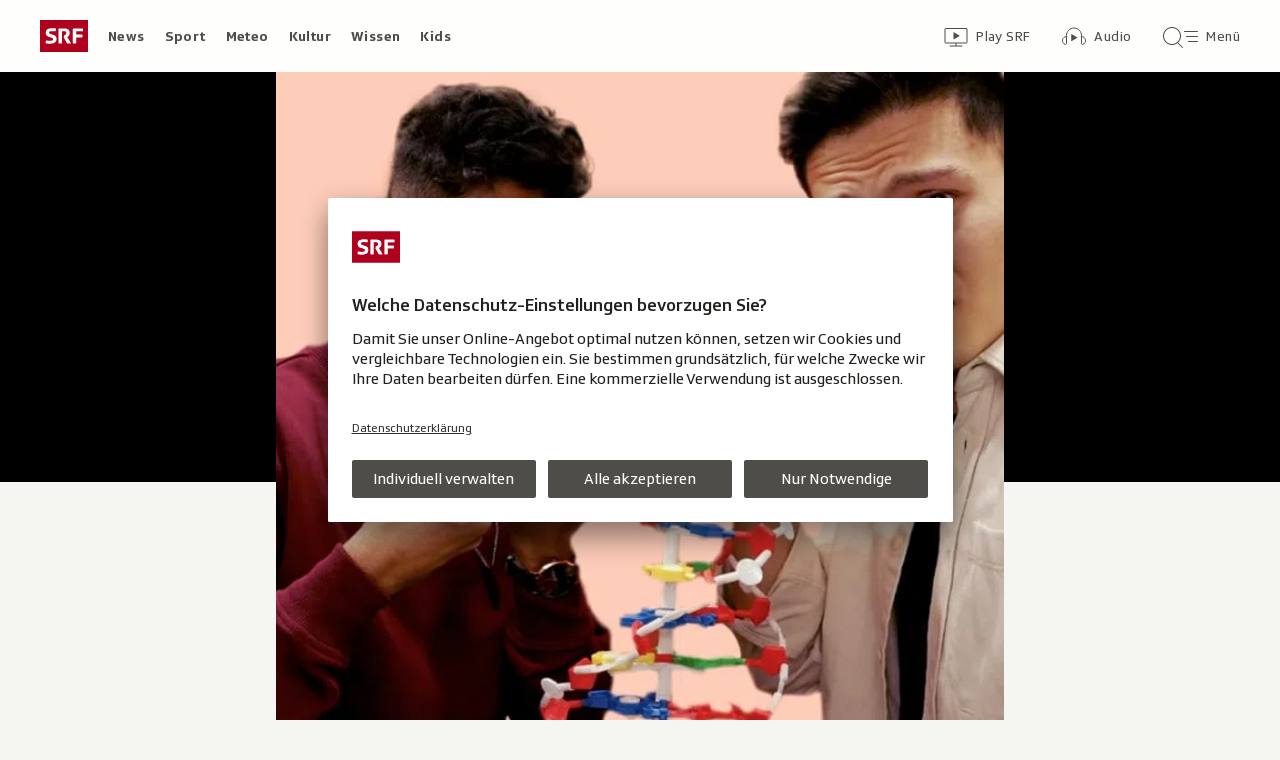

--- FILE ---
content_type: text/html; charset=UTF-8
request_url: https://www.srf.ch/wissen/puls-check/puls-check-folgenschwere-epigenetik-wie-eltern-ihre-traumata-vererben
body_size: 17595
content:
<!DOCTYPE html>
<html lang="de">
<head>
                <meta charset="utf-8">
        <meta name="viewport" content="width=device-width, initial-scale=1, shrink-to-fit=no">    <title>Puls Check - Folgenschwere Epigenetik: Wie Eltern ihre Traumata vererben  - Wissen - SRF</title>
            <link rel="preconnect" href="//app.usercentrics.eu" crossorigin="anonymous">
                    
                <script id="usercentrics-cmp" src="https://app.usercentrics.eu/browser-ui/latest/loader.js" data-ruleset-id="v6OFae9a5-aJ32" async></script>
        <script>
  (function() {
    var _sf_async_config = window._sf_async_config = (window._sf_async_config || {});
    _sf_async_config.uid = 54628;
        _sf_async_config.domain = 'srf.ch';
    _sf_async_config.useCanonical = true;
    _sf_async_config.useCanonicalDomain = true;
    _sf_async_config.flickerControl = false;
      })();
</script>

                    <script crossorigin type="module" src="/staticfiles/aron/assets/article-BPUCsG-X.js"></script>
    
            <link crossorigin rel="stylesheet" href="/staticfiles/aron/assets/teaser-meta-CEn83cAO.css"><link crossorigin rel="stylesheet" href="/staticfiles/aron/assets/reach-bottom-BROoMzXW.css">

        <link rel="preload" href="/static-assets/fonts/variable/SRGSSRTypeVF_Text_W_Wght.woff2" as="font" type="font/woff2" crossorigin>

        <meta name="i18n:date:now" content="Jetzt"><meta name="i18n:date:today" content="Heute"><meta name="i18n:date:tomorrow" content="Morgen"><meta name="i18n:date:yesterday" content="Gestern"><meta name="i18n:date:clock" content="Uhr"><meta name="i18n:date:months" content="Januar,Februar,März,April,Mai,Juni,Juli,August,September,Oktober,November,Dezember"><meta name="i18n:date:weekdays" content="Sonntag,Montag,Dienstag,Mittwoch,Donnerstag,Freitag,Samstag"><meta name="i18n:status:new:ago:seconds" content="Vor #JS-PLACEHOLDER# Sekunden"><meta name="i18n:status:new:ago:minute" content="Vor einer Minute"><meta name="i18n:status:new:ago:minutes" content="Vor #JS-PLACEHOLDER# Minuten"><meta name="i18n:status:new:ago:hour" content="Vor einer Stunde"><meta name="i18n:status:new:ago:hours" content="Vor #JS-PLACEHOLDER# Stunden"><meta name="i18n:status:live:ago:seconds" content="seit #JS-PLACEHOLDER# Sekunden"><meta name="i18n:status:live:ago:minute" content="seit einer Minute"><meta name="i18n:status:live:ago:minutes" content="seit #JS-PLACEHOLDER# Minuten"><meta name="i18n:status:live:ago:hour" content="seit einer Stunde"><meta name="i18n:status:live:ago:hours" content="seit #JS-PLACEHOLDER# Stunden"><meta name="i18n:status:live:ago:day" content="seit einem Tag"><meta name="i18n:status:live:ago:days" content="seit #JS-PLACEHOLDER# Tagen"><meta name="i18n:status:live:since" content="seit #JS-PLACEHOLDER#"><meta name="i18n:status:live:in:seconds" content="in #JS-PLACEHOLDER# Sekunden"><meta name="i18n:status:live:in:minute" content="in einer Minute"><meta name="i18n:status:live:in:minutes" content="in #JS-PLACEHOLDER# Minuten"><meta name="i18n:status:live:in:hour" content="in einer Stunde"><meta name="i18n:status:live:in:hours" content="in #JS-PLACEHOLDER# Stunden"><meta name="i18n:status:live:in:day" content="in einem Tag"><meta name="i18n:status:live:in:days" content="in #JS-PLACEHOLDER# Tagen"><meta name="i18n:status:live:pre" content="ab #JS-PLACEHOLDER#"><meta name="i18n:status:read" content="Gesehen"><meta name="i18n:status:updated" content="Aktualisiert"><meta name="i18n:teaser:with:video" content="Mit Video"><meta name="i18n:teaser:with:audio" content="Mit Audio"><meta name="i18n:teaser:with:gallery" content="Mit Bildergalerie"><meta name="i18n:status:progress:heard" content="Bereits #JS-PLACEHOLDER#% gehört."><meta name="description" content="Haben deine Vorfahren einen Krieg erlebt? Es kann sein, dass diese Erfahrung auf deiner DNA Spuren hinterlassen hat. 
" >
<meta name="srf:urn" content="urn:srf:article:20286700" >
<meta name="srf:content:id" content="20286700" >
<meta name="srf:portal:urn" content="urn:srf:portal:wissen" >
<meta name="srf:portal:name" content="Wissen" >
<meta property="article:section" content="Wissen">
<link rel="canonical" href="https://www.srf.ch/wissen/puls-check/puls-check-folgenschwere-epigenetik-wie-eltern-ihre-traumata-vererben" >
<meta name="twitter:card" content="summary_large_image">
<meta name="twitter:site" content="@srf">
<meta name="twitter:title" content="Puls Check - Folgenschwere Epigenetik: Wie Eltern ihre Traumata vererben ">
<meta name="twitter:description" content="Haben deine Vorfahren einen Krieg erlebt? Es kann sein, dass diese Erfahrung auf deiner DNA Spuren hinterlassen hat. 
">
<meta name="twitter:url" content="https://www.srf.ch/wissen/puls-check/puls-check-folgenschwere-epigenetik-wie-eltern-ihre-traumata-vererben"><meta name="twitter:image" content="https://www.srf.ch/static/cms/images/960w/318b8d.jpg">

<meta property="og:title" content="Puls Check - Folgenschwere Epigenetik: Wie Eltern ihre Traumata vererben ">
<meta property="og:description" content="Haben deine Vorfahren einen Krieg erlebt? Es kann sein, dass diese Erfahrung auf deiner DNA Spuren hinterlassen hat. 
">
<meta property="og:url" content="https://www.srf.ch/wissen/puls-check/puls-check-folgenschwere-epigenetik-wie-eltern-ihre-traumata-vererben"><meta property="og:image" content="https://www.srf.ch/static/cms/images/branded_srf/318b8d.jpg">
<meta property="og:type" content="article">
<meta property="fb:app_id" content="520407055363160">
<meta property="og:site_name" content="Schweizer Radio und Fernsehen (SRF)">

<meta name="DC.title" content="Puls Check - Folgenschwere Epigenetik: Wie Eltern ihre Traumata vererben ">
<link rel="manifest" href="https://www.srf.ch/manifest.webmanifest" crossorigin="use-credentials"><meta name="robots" content="max-image-preview:large">
    <link rel="icon" href="/build/assets/srf-favicon-C_rOViKC.ico" sizes="any">
    <link rel="icon" href="/build/assets/srf-favicon-DaOBCX1Y.svg" type="image/svg+xml">
            <link rel="apple-touch-icon" href="/build/assets/srf-apple-touch-icon-BRxTgjQQ.png">
        <meta property="fb:pages" content="32780166106"> <meta property="fb:pages" content="448598895276"> <meta property="fb:pages" content="176497449054784"> <meta property="fb:pages" content="104971002870361"> <meta property="fb:pages" content="48486263401"> <meta property="fb:pages" content="675323875963836"> <meta property="fb:pages" content="147936338714719"> <meta property="fb:pages" content="109104332449551"> <meta property="fb:pages" content="233410473368138"> <meta property="fb:pages" content="1160443907328917"> <meta property="fb:pages" content="109190032459007"> <meta property="fb:pages" content="106604179401411"> <meta property="fb:pages" content="289943751120613"> <meta property="fb:pages" content="126546190703867"> <meta property="fb:pages" content="162510474290970">         


<script>(window.BOOMR_mq=window.BOOMR_mq||[]).push(["addVar",{"rua.upush":"false","rua.cpush":"false","rua.upre":"false","rua.cpre":"false","rua.uprl":"false","rua.cprl":"false","rua.cprf":"false","rua.trans":"SJ-ce9f17b8-21e6-4304-a888-7008df9e519f","rua.cook":"false","rua.ims":"false","rua.ufprl":"false","rua.cfprl":"true","rua.isuxp":"false","rua.texp":"norulematch","rua.ceh":"false","rua.ueh":"false","rua.ieh.st":"0"}]);</script>
                              <script>!function(e){var n="https://s.go-mpulse.net/boomerang/";if("False"=="True")e.BOOMR_config=e.BOOMR_config||{},e.BOOMR_config.PageParams=e.BOOMR_config.PageParams||{},e.BOOMR_config.PageParams.pci=!0,n="https://s2.go-mpulse.net/boomerang/";if(window.BOOMR_API_key="BZPKL-66AFB-DVMB6-MFEJJ-9KHCE",function(){function e(){if(!r){var e=document.createElement("script");e.id="boomr-scr-as",e.src=window.BOOMR.url,e.async=!0,o.appendChild(e),r=!0}}function t(e){r=!0;var n,t,a,i,d=document,O=window;if(window.BOOMR.snippetMethod=e?"if":"i",t=function(e,n){var t=d.createElement("script");t.id=n||"boomr-if-as",t.src=window.BOOMR.url,BOOMR_lstart=(new Date).getTime(),e=e||d.body,e.appendChild(t)},!window.addEventListener&&window.attachEvent&&navigator.userAgent.match(/MSIE [67]\./))return window.BOOMR.snippetMethod="s",void t(o,"boomr-async");a=document.createElement("IFRAME"),a.src="about:blank",a.title="",a.role="presentation",a.loading="eager",i=(a.frameElement||a).style,i.width=0,i.height=0,i.border=0,i.display="none",o.appendChild(a);try{O=a.contentWindow,d=O.document.open()}catch(_){n=document.domain,a.src="javascript:var d=document.open();d.domain='"+n+"';void 0;",O=a.contentWindow,d=O.document.open()}if(n)d._boomrl=function(){this.domain=n,t()},d.write("<bo"+"dy onload='document._boomrl();'>");else if(O._boomrl=function(){t()},O.addEventListener)O.addEventListener("load",O._boomrl,!1);else if(O.attachEvent)O.attachEvent("onload",O._boomrl);d.close()}function a(e){window.BOOMR_onload=e&&e.timeStamp||(new Date).getTime()}if(!window.BOOMR||!window.BOOMR.version&&!window.BOOMR.snippetExecuted){window.BOOMR=window.BOOMR||{},window.BOOMR.snippetStart=(new Date).getTime(),window.BOOMR.snippetExecuted=!0,window.BOOMR.snippetVersion=14,window.BOOMR.url=n+"BZPKL-66AFB-DVMB6-MFEJJ-9KHCE";var i=document.currentScript||document.getElementsByTagName("script")[0],o=i.parentNode,r=!1,d=document.createElement("link");if(d.relList&&"function"==typeof d.relList.supports&&d.relList.supports("preload")&&"as"in d)window.BOOMR.snippetMethod="p",d.href=window.BOOMR.url,d.rel="preload",d.as="script",d.addEventListener("load",e),d.addEventListener("error",function(){t(!0)}),setTimeout(function(){if(!r)t(!0)},3e3),BOOMR_lstart=(new Date).getTime(),o.appendChild(d);else t(!1);if(window.addEventListener)window.addEventListener("load",a,!1);else if(window.attachEvent)window.attachEvent("onload",a)}}(),"".length>0)if(e&&"performance"in e&&e.performance&&"function"==typeof e.performance.setResourceTimingBufferSize)e.performance.setResourceTimingBufferSize();!function(){if(BOOMR=e.BOOMR||{},BOOMR.plugins=BOOMR.plugins||{},!BOOMR.plugins.AK){var n="true"=="true"?1:0,t="",a="aofirwyxzcojk2l6q5ba-f-ede391145-clientnsv4-s.akamaihd.net",i="false"=="true"?2:1,o={"ak.v":"39","ak.cp":"20717","ak.ai":parseInt("208789",10),"ak.ol":"0","ak.cr":9,"ak.ipv":4,"ak.proto":"h2","ak.rid":"6a8600f1","ak.r":44268,"ak.a2":n,"ak.m":"dscr","ak.n":"ff","ak.bpcip":"3.138.136.0","ak.cport":45240,"ak.gh":"23.192.164.144","ak.quicv":"","ak.tlsv":"tls1.3","ak.0rtt":"","ak.0rtt.ed":"","ak.csrc":"-","ak.acc":"","ak.t":"1769899842","ak.ak":"hOBiQwZUYzCg5VSAfCLimQ==/85ehuMbApXdu/XLsxZFg/lKjH/[base64]/32SnJtB69XaJ+glPb+F7PKrO0Ga3CnHMPgVhk0wVnpWvqM8YKG/tr1ceHM01BAp//RI+T2HWVEK0bf2L1N/ruXb7RdSWy5uYRBRQbzaT3OSAr1DqBHEIGeAQrQfO3lvP0oauStkSYjl/naPYSnmVJXrkqO+KSlaLQKzXxIN9h2Vwr5uDkTGcpnld7lzkuX/o=","ak.pv":"663","ak.dpoabenc":"","ak.tf":i};if(""!==t)o["ak.ruds"]=t;var r={i:!1,av:function(n){var t="http.initiator";if(n&&(!n[t]||"spa_hard"===n[t]))o["ak.feo"]=void 0!==e.aFeoApplied?1:0,BOOMR.addVar(o)},rv:function(){var e=["ak.bpcip","ak.cport","ak.cr","ak.csrc","ak.gh","ak.ipv","ak.m","ak.n","ak.ol","ak.proto","ak.quicv","ak.tlsv","ak.0rtt","ak.0rtt.ed","ak.r","ak.acc","ak.t","ak.tf"];BOOMR.removeVar(e)}};BOOMR.plugins.AK={akVars:o,akDNSPreFetchDomain:a,init:function(){if(!r.i){var e=BOOMR.subscribe;e("before_beacon",r.av,null,null),e("onbeacon",r.rv,null,null),r.i=!0}return this},is_complete:function(){return!0}}}}()}(window);</script></head>

<body
    data-bu="srf"
    data-representation="web"
    data-urn="urn:srf:article:20286700"
    data-portal-urn="urn:srf:portal:wissen"
    data-phase="prod"
>


<noscript class="nojs-banner">
    <p class="nojs-banner__text">
        Einige Elemente auf SRF.ch funktionieren nur mit aktiviertem JavaScript.
    </p>
</noscript>

    <a href="#skiplink__contentlink"
       class="js-skiplink h-offscreen h-offscreen-focusable h-offscreen-focusable--top">
        Zum Inhalt springen
    </a>


                <div style="display:none;"><svg xmlns="http://www.w3.org/2000/svg"><g id="srf-logo" fill="none" fill-rule="evenodd"><path fill="#AF001D" d="M0 32h48V0H0z"/><g fill="#FFFFFF"><path d="M5.891 21.108l-.282 1.811c-.047.354.118.495.423.542.683.094 2.401.211 4.07.211 3.743 0 6.472-1.223 6.472-4.705 0-2.048-.894-3.577-4-4.377l-1.741-.447c-1.176-.306-1.718-.682-1.718-1.553 0-1.223 1.13-1.458 2.211-1.458 1.46 0 2.942.117 3.53.164.612.047.776-.024.87-.541l.284-1.765c.047-.353-.119-.494-.424-.54-.683-.095-2.189-.213-4.095-.213-3.883 0-5.764 1.694-5.764 4.377 0 2.423 1.317 3.859 3.6 4.446l1.741.448c1.435.377 2.047.8 2.047 1.694 0 1.317-.894 1.553-3.06 1.553-.987 0-2.704-.141-3.292-.188-.613-.048-.777.023-.872.54M36.246 14.52v-3.2h6.165c.47 0 .612-.166.612-.636V9.037c0-.47-.141-.635-.612-.635h-8.942c-.47 0-.612.164-.612.635v13.86c0 .47.142.635.612.635h2.165c.47 0 .612-.165.612-.636v-5.459h5.6c.47 0 .612-.164.612-.635v-1.647c0-.47-.142-.635-.612-.635h-5.6zM24.092 15.72l-.236.988c-.07.282-.094.423-.094.517 0 .236.07.424.236.706l2.8 5.036c.235.4.423.565.988.565h2.565c.329 0 .73-.212.353-.8l-3.436-5.695c1.153-.73 2.448-1.765 2.448-4.047 0-2.941-1.648-4.588-5.271-4.588h-5.248c-.471 0-.612.164-.612.635v13.86c0 .47.141.635.612.635h2.165c.47 0 .612-.165.612-.636V11.201h2.235c1.412 0 2.094.519 2.094 1.836 0 1.2-.54 1.577-1.082 1.812-.682.282-.918-.024-1.13.87"/></g></g></svg></div>                
<header class="masthead masthead--universal masthead--compact masthead--sticky  js-masthead"
        aria-labelledby="masthead-label" data-news-landmark="masthead">
    <div class="masthead__wrapper">
        <div class="masthead__universal" data-referrer-track="srg_mod1=header_navigation&srg_mod2=top_navi">
            <h2 id="masthead-label" class="h-offscreen">Header</h2>

            <div class="masthead__logo">
                                    <a href="/" class="main-logo " >
  <span class="h-offscreen">Schweizer Radio und Fernsehen, zur Startseite</span>
  <svg aria-hidden="true" aria-disabled="true">
    <use xlink:href="#srf-logo" />
  </svg>
</a>
                            </div>

            <nav class="masthead__portals" aria-labelledby="masthead-portals-label">
                <h3 id="masthead-portals-label" class="h-offscreen">Rubriken</h3>
                <ul class="portalsnav">
      <li>
      <a class="portalsnav__link" href="/news">News</a>
    </li>
      <li>
      <a class="portalsnav__link" href="/sport">Sport</a>
    </li>
      <li>
      <a class="portalsnav__link" href="/meteo">Meteo</a>
    </li>
      <li>
      <a class="portalsnav__link" href="/kultur">Kultur</a>
    </li>
      <li>
      <a class="portalsnav__link" href="/wissen">Wissen</a>
    </li>
      <li>
      <a class="portalsnav__link" href="/kids">Kids</a>
    </li>
  </ul>
            </nav>

            <div class="masthead__button-wrapper">
                                    


<a
   href="/play/tv"        class="button  button--transparent button--align-left button--no-spacing button--icon-button button--mixed-case button--no-text-on-mobile"
  data-referrer-track="srg_mod1=header_navigation&srg_mod2=top_navi&srg_mod3=play"
>

  <span class="h-offscreen">Zur Übersicht von Play SRF</span>

  <span class="button-wrapper button-wrapper--svg-icon" aria-hidden="true" role="presentation">
          <span class="button-icon ">
        <span class="svg-icon svg-icon--videothek masthead__icon"></span>
      </span>
    
        
            <span class="button-text">Play SRF</span>
      </span>
 </a>
                    


<a
   href="/audio"        class="button  button--transparent button--align-left button--no-spacing button--icon-button button--mixed-case button--no-text-on-mobile"
  data-referrer-track="srg_mod1=header_navigation&srg_mod2=top_navi&srg_mod3=audio"
>

  <span class="h-offscreen">Audio-Übersicht</span>

  <span class="button-wrapper button-wrapper--svg-icon" aria-hidden="true" role="presentation">
          <span class="button-icon ">
        <span class="svg-icon svg-icon--audiothek masthead__icon"></span>
      </span>
    
        
            <span class="button-text">Audio</span>
      </span>
 </a>
                
                                    <nav aria-labelledby="main-nav-label" class="js-masthead-menu">
                        <h3 id="main-nav-label" class="h-offscreen">Hauptmenü/Suche</h3>
                        <div class="masthead__menu-button-container">
                            


<a
   href="#skiplink__footer"        class="button  button--transparent button--align-left button--no-spacing button--icon-button button--mixed-case button--no-text-on-desktop-down"
  data-modal-id="modal-menu" aria-haspopup="false" aria-expanded="false"
>

  <span class="h-offscreen">Hauptmenü/Suche</span>

  <span class="button-wrapper button-wrapper--svg-icon" aria-hidden="true" role="presentation">
          <span class="button-icon ">
        <span class="svg-icon svg-icon--searchmenu masthead__icon js-searchmenu-icon"></span>
      </span>
    
        
            <span class="button-text">Menü</span>
      </span>
 </a>
                            <script>
    // Login check icon functionality (SRF only)
    (function() {
        const menuIcon = document.querySelector('.js-searchmenu-icon');
        if (!menuIcon) return;
        
        function toggleMenuIcon(loggedIn) {
            const button = menuIcon.closest('button, a');
            
            if (loggedIn) {
                menuIcon.classList.remove('svg-icon--searchmenu');
                menuIcon.classList.add('svg-icon--searchmenu-loggedin');
                
                // Update screenReaderText for logged in state
                if (button) {
                    const screenReaderSpan = button.querySelector('.h-offscreen');
                    if (screenReaderSpan) {
                        screenReaderSpan.textContent = 'SRG-Login angemeldet';
                    }
                }
            } else {
                menuIcon.classList.remove('svg-icon--searchmenu-loggedin');
                menuIcon.classList.add('svg-icon--searchmenu');
                
                // Restore original screenReaderText for logged out state
                if (button) {
                    const screenReaderSpan = button.querySelector('.h-offscreen');
                    if (screenReaderSpan) {
                        screenReaderSpan.textContent = 'Hauptmenü/Suche';
                    }
                }
            }
        }
        
        // Listen for SRG Login events on window (where they're actually fired)
        window.addEventListener('srgLogin:loggedIn', function(event) {
            toggleMenuIcon(true);
        });
        
        window.addEventListener('srgLogin:loggedOut', function(event) {
            toggleMenuIcon(false);
        });
        
    })();
</script>
                        </div>
                    </nav>
                            </div>

            
        </div>
    </div>
</header>


        
            
    
    
        
    <main class="articlepage">
        <article class="articlepage__article js-article" itemscope itemtype="https://schema.org/Article">
                                                <section class="articlepage__topmedia" data-news-landmark="topmedia">
            <div class="articlepage__topmedia-background"></div>
                <div class="articlepage__topmedia-sizer">
                            

    <div
        class="image js-image"
                data-image-provider="rokka"         data-image-id="4eed87"     >
                                <picture>
                <img
                    alt=""
                                        class="image__img"
                    loading="eager"
                    src="https://www.srf.ch/static/cms/images/640w/4eed87.webp"
                >
            </picture>
            </div>
                    </div>
        <div class="articlepage__topmedia-content">
                            
<div
    class="player-widget js-player-widget player-widget--no-bg"
    data-js-plugin="player-widget"
    data-asset="{&quot;urn&quot;:&quot;urn:srf:video:971af154-c678-42fc-a902-a86ca9f9114b&quot;,&quot;type&quot;:&quot;video&quot;,&quot;show&quot;:&quot;Puls Check&quot;,&quot;showLink&quot;:null,&quot;title&quot;:&quot;Folgenschwere Epigenetik: Wie deine Eltern ihre Traumata an dich vererben&quot;,&quot;duration&quot;:479000,&quot;durationSeconds&quot;:479,&quot;image&quot;:{&quot;provider&quot;:&quot;rokka&quot;,&quot;id&quot;:&quot;4eed87&quot;,&quot;source&quot;:null,&quot;imageSourceLink&quot;:null},&quot;date&quot;:&quot;2023-02-22T17:00:00+01:00&quot;,&quot;description&quot;:&quot;Haben deine Vorfahren einen Krieg erlebt? Dann kann es sein, dass diese Erfahrung auf deiner DNA Spuren hinterlassen hat. Es werden Gene aktiviert oder deaktiviert. Dieser Prozess wird in der Wissenschaft \u00abEpigenetik\u00bb genannt. \u00abPuls Check\u00bb erkl\u00e4ren euch, was das genau bedeutet.&quot;,&quot;playable&quot;:true,&quot;validFrom&quot;:&quot;2023-02-22T17:00:00+01:00&quot;,&quot;validTo&quot;:null,&quot;aspectRatio&quot;:&quot;16:9&quot;,&quot;link&quot;:&quot;\/play\/tv\/_\/video\/_?id=971af154-c678-42fc-a902-a86ca9f9114b&amp;urn=urn:srf:video:971af154-c678-42fc-a902-a86ca9f9114b&amp;aspectRatio=16_9&quot;,&quot;bridgePayload&quot;:{&quot;EventType&quot;:&quot;Video&quot;,&quot;EventPayload&quot;:{&quot;urn&quot;:&quot;urn:srf:video:971af154-c678-42fc-a902-a86ca9f9114b&quot;,&quot;startTime&quot;:0,&quot;url&quot;:&quot;\/play\/tv\/_\/video\/_?id=971af154-c678-42fc-a902-a86ca9f9114b&amp;urn=urn:srf:video:971af154-c678-42fc-a902-a86ca9f9114b&amp;aspectRatio=16_9&quot;,&quot;title&quot;:&quot;Folgenschwere Epigenetik: Wie deine Eltern ihre Traumata an dich vererben&quot;,&quot;showTitle&quot;:&quot;Puls Check&quot;,&quot;duration&quot;:479,&quot;imageUrl&quot;:&quot;https:\/\/il.srf.ch\/images\/?imageUrl=https:\/\/download-media.srf.ch\/world\/image\/video\/2023\/02\/8a4a1e60150c4c7cb4621110fbfb3549.jpg&amp;format=jpg&amp;width=480&quot;,&quot;publishedDate&quot;:&quot;2023-02-22T16:00:00Z&quot;,&quot;aspectRatio&quot;:&quot;16:9&quot;}},&quot;frontendId&quot;:&quot;e2d6ff91-cae7-4bba-9c50-1ff1b9e3dc8d&quot;,&quot;children&quot;:[]}"
    data-top-media-element="true"></div>
                    </div>
    </section>
                            
                            <nav class="articlepage__breadcrumbs articlepage__breadcrumbs--top" data-news-landmark="breadcrumbs-top">
                        <ol class="breadcrumbs " aria-label="Breadcrumb" itemscope itemtype="http://schema.org/BreadcrumbList">
                    <li class="breadcrumbs__item" itemscope itemtype="http://schema.org/ListItem" itemprop="itemListElement">
                <a class="breadcrumb__link" href="/wissen" data-referrer-track="srg_mod1=breadcrumb_navigation_top&amp;srg_mod2=1" itemprop="item">
                    <span itemprop="name">Wissen</span>
                </a>
                <meta itemprop="position" content="1">
            </li>
                    <li class="breadcrumbs__item" itemscope itemtype="http://schema.org/ListItem" itemprop="itemListElement">
                <a class="breadcrumb__link" href="/wissen/puls-check" data-referrer-track="srg_mod1=breadcrumb_navigation_top&amp;srg_mod2=2" itemprop="item">
                    <span itemprop="name">Puls Check</span>
                </a>
                <meta itemprop="position" content="2">
            </li>
            </ol>
                </nav>
            
                            <h2 id="skiplink__contentlink" class="h-offscreen h-skiplink-target" data-news-landmark="contentlink-target">Inhalt</h2>
            
            <link itemprop="mainEntityOfPage" href="https://www.srf.ch/wissen/puls-check/puls-check-folgenschwere-epigenetik-wie-eltern-ihre-traumata-vererben"><meta itemprop="articleSection" content="Wissen">
<meta itemprop="datePublished" content="2023-02-24T17:20:00+01:00">
<meta itemprop="dateModified" content="2023-02-24T17:20:00+01:00">
<meta itemprop="identifier" content="urn:srf:article:20286700">
<div itemprop="publisher" itemscope itemtype="https://schema.org/NewsMediaOrganization" aria-hidden="true" class="h-offscreen">
    <meta itemprop="name" content="Schweizer Radio und Fernsehen (SRF)">
    <meta itemprop="logo" content="/build/assets/srf_logo-BwERk_lU.svg">
    <meta itemprop="url" content="https://www.srf.ch">
</div>
    <meta itemprop="image" content="https://www.srf.ch/static/cms/images/960w/318b8d.jpg">


                                            <header class="article-header articlepage__article-header" data-news-landmark="article-header">
    
    <h1 class="article-title" itemprop="headline">
                    <span class="article-title__overline">Puls Check</span>
                                        <span class="h-offscreen" aria-hidden="true" role="presentation"> - </span>
                            <span class="article-title__text">Folgenschwere Epigenetik: Wie Eltern ihre Traumata vererben </span>
            </h1>
    <p class="article-lead">Haben deine Vorfahren einen Krieg erlebt? Dann kann es sein, dass diese Erfahrung auf deiner DNA Spuren hinterlassen hat. Es werden Gene aktiviert oder deaktiviert. Dieser Prozess wird in der Wissenschaft «Epigenetik» genannt. «Puls Check» erklären euch, was das genau bedeutet.</p>
        <div class="article-author ">
                    <p class="article-author__date js-dateline"
           data-publicationdate="2023-02-24T17:20:00+01:00"
           data-modificationdate="2023-02-24T17:20:00+01:00">
            24.02.2023, 17:20
        </p>
        <div class="article-author__shimmer">
            <span class="shimmer "></span>
                                </div>
    </div>
</header>
            

            <div class="shimmer-box articlepage__shimmer-box">
    <span class="shimmer shimmer--heading"></span>
    <span class="shimmer shimmer--heading"></span>
    <span class="shimmer shimmer--heading shimmer--short"></span>
</div>

                                                
<div class="sharing-bar articlepage__sharing-bar" data-news-landmark="sharing-bar-top">
    <hr class="horizontal-separator horizontal-separator--sharing-bar" role="presentation" aria-hidden="true" />

    <div class="sharing-bar__container">

        


<button
          class="button  button--share button--pill js-use-native-sharing-on-mobile"
  
                data-modal-id="flyout_article_share"
                data-modal-yield-to-native-share
                data-event-track="event_source=article_share_bar&event_name=share-flyout&event_value=open"
                data-share-link="https://www.srf.ch/wissen/puls-check/puls-check-folgenschwere-epigenetik-wie-eltern-ihre-traumata-vererben"
                data-share-title="Folgenschwere Epigenetik: Wie Eltern ihre Traumata vererben "
>

  <span class="h-offscreen">Klicken, um die Teilen-Funktion zu öffnen.</span>

  <span class="button-wrapper button-wrapper--svg-icon" aria-hidden="true" role="presentation">
          <span class="button-icon ">
        <span class="svg-icon svg-icon--share"></span>
      </span>
    
        
            <span class="button-text">Teilen</span>
      </span>
 </button>
    </div>
</div>

        

<div
    class="modal-flyout modal-flyout--in-content"
    data-id="flyout_article_share"    data-animation="as-flyout-from-origin"
    
>
    <div class="modal-flyout__overlay js-modal-overlay"></div>
    <div class="js-modal-main-wrapper">
                <div class="modal-flyout__head">
            <div class="modal-flyout__title js-focus-target">Teilen</div>
            <div class="modal-flyout__buttons">
                


<button
          class="button js-close-modal button--transparent button--full-width button--no-spacing button--icon-button button--icon-only"
  
>

  <span class="h-offscreen">Schliessen</span>

  <span class="button-wrapper button-wrapper--svg-icon" aria-hidden="true" role="presentation">
          <span class="button-icon ">
        <span class="svg-icon svg-icon--close"></span>
      </span>
    
        
      </span>
 </button>
            </div>
        </div>
                <div class="modal-flyout__content">
                    <ul class="menu-list js-menu-list modal-flyout--in-content">
        <li class="menu-list__item">
                
<a href="#"
    class="menu-link js-instant-share"
    data-share-url="https://facebook.com/dialog/feed?app_id=520407055363160&link=https%3A%2F%2Fwww.srf.ch%2Fwissen%2Fpuls-check%2Fpuls-check-folgenschwere-epigenetik-wie-eltern-ihre-traumata-vererben%3Fsrg_sm_medium%3Dfb&display=popup" data-share-width="655" data-share-height="400" data-event-track="event_source=article_share_bar_share-facebook&event_name=Teilen">

            <span class="menu-link__icon-container">
            <span class="svg-icon svg-icon--outline-facebook"></span>
        </span>
    
    <span class="menu-link__text">
                            <span class="h-offscreen">Auf Facebook teilen</span>
            <span role="presentation" aria-hidden="true">Facebook</span>
            </span>
</a>
    </li>
        <li class="menu-list__item">
                
<a href="#"
    class="menu-link js-instant-share"
    data-share-url="https://bsky.app/intent/compose?text=Folgenschwere+Epigenetik%3A+Wie+Eltern+ihre+Traumata+vererben++https%3A%2F%2Fwww.srf.ch%2Fwissen%2Fpuls-check%2Fpuls-check-folgenschwere-epigenetik-wie-eltern-ihre-traumata-vererben%3Fsrg_sm_medium%3Dbs" data-share-width="655" data-share-height="400" data-event-track="event_source=article_share_bar_share-bluesky&event_name=Teilen">

            <span class="menu-link__icon-container">
            <span class="svg-icon svg-icon--outline-bluesky"></span>
        </span>
    
    <span class="menu-link__text">
                            <span class="h-offscreen">Auf Bluesky teilen</span>
            <span role="presentation" aria-hidden="true">Bluesky</span>
            </span>
</a>
    </li>
        <li class="menu-list__item">
                
<a href="#"
    class="menu-link js-instant-share"
    data-share-url="https://www.linkedin.com/shareArticle?url=https%3A%2F%2Fwww.srf.ch%2Fwissen%2Fpuls-check%2Fpuls-check-folgenschwere-epigenetik-wie-eltern-ihre-traumata-vererben%3Fsrg_sm_medium%3Dli" data-share-width="655" data-share-height="400" data-event-track="event_source=article_share_bar_share-linkedin&event_name=Teilen">

            <span class="menu-link__icon-container">
            <span class="svg-icon svg-icon--outline-linkedin"></span>
        </span>
    
    <span class="menu-link__text">
                            <span class="h-offscreen">Auf LinkedIn teilen</span>
            <span role="presentation" aria-hidden="true">LinkedIn</span>
            </span>
</a>
    </li>
        <li class="menu-list__item">
                
<a href="#"
    class="menu-link js-instant-share"
    data-share-url="https://x.com/intent/tweet?url=https%3A%2F%2Fwww.srf.ch%2Fwissen%2Fpuls-check%2Fpuls-check-folgenschwere-epigenetik-wie-eltern-ihre-traumata-vererben%3Fsrg_sm_medium%3Dtw&text=Folgenschwere+Epigenetik%3A+Wie+Eltern+ihre+Traumata+vererben+" data-share-width="550" data-share-height="420" data-event-track="event_source=article_share_bar_share-twitter&event_name=Teilen">

            <span class="menu-link__icon-container">
            <span class="svg-icon svg-icon--outline-twitter-x"></span>
        </span>
    
    <span class="menu-link__text">
                            <span class="h-offscreen">Auf X teilen</span>
            <span role="presentation" aria-hidden="true">X</span>
            </span>
</a>
    </li>
        <li class="menu-list__item">
                
<a href="#"
    class="menu-link js-instant-share"
    data-share-url="whatsapp://send?text=Folgenschwere+Epigenetik%3A+Wie+Eltern+ihre+Traumata+vererben++https%3A%2F%2Fwww.srf.ch%2Fwissen%2Fpuls-check%2Fpuls-check-folgenschwere-epigenetik-wie-eltern-ihre-traumata-vererben%3Fsrg_sm_medium%3Dwa" data-event-track="event_source=article_share_bar_share-whatsapp&event_name=Teilen">

            <span class="menu-link__icon-container">
            <span class="svg-icon svg-icon--outline-whatsapp"></span>
        </span>
    
    <span class="menu-link__text">
                            <span class="h-offscreen">Per WhatsApp teilen</span>
            <span role="presentation" aria-hidden="true">WhatsApp</span>
            </span>
</a>
    </li>
        <li class="menu-list__item">
                
<a href="mailto:?subject=Folgenschwere%20Epigenetik%3A%20Wie%20Eltern%20ihre%20Traumata%20vererben%20&amp;body=https%3A%2F%2Fwww.srf.ch%2Fwissen%2Fpuls-check%2Fpuls-check-folgenschwere-epigenetik-wie-eltern-ihre-traumata-vererben%3Fsrg_sm_medium%3Dem"
    class="menu-link "
    data-share-url="https://www.srf.ch/wissen/puls-check/puls-check-folgenschwere-epigenetik-wie-eltern-ihre-traumata-vererben" data-event-track="event_source=article_share_bar_share-email&event_name=Teilen" target="_blank" rel="noopener">

            <span class="menu-link__icon-container">
            <span class="svg-icon svg-icon--outline-mail"></span>
        </span>
    
    <span class="menu-link__text">
                            <span class="h-offscreen">Per E-Mail teilen</span>
            <span role="presentation" aria-hidden="true">E-Mail</span>
            </span>
</a>
    </li>
        <li class="menu-list__item">
                
<a href="#"
    class="menu-link js-copy-to-clipboard js-copy-to-clipboard-link"
    data-event-track="event_source=article_share_bar_share-clipboard&event_name=Teilen" data-clipboard-data="https://www.srf.ch/wissen/puls-check/puls-check-folgenschwere-epigenetik-wie-eltern-ihre-traumata-vererben" data-success-text="Link kopiert" data-fail-text="Fehler! Erneut probieren?">

            <span class="menu-link__icon-container">
            <span class="svg-icon svg-icon--clipboard"></span>
        </span>
    
    <span class="menu-link__text">
                            <span class="h-offscreen">Link kopieren</span>
            <span role="presentation" aria-hidden="true">Link kopieren</span>
            </span>
</a>
    </li>
    </ul>
            </div>
    </div>
</div>
                            
                            <section class="articlepage__article-content" itemprop="articleBody" data-news-landmark="article-content">
                                            <p class="article-paragraph">Die DNA ist der Bauplan unseres Körpers. In jeder Zelle ist dieser identisch vorhanden. Aber je nachdem, welche Funktion eine Zelle hat, ob sie Gehirn, Herz oder Haar ist, sind andere Abschnitte des Bauplans relevant. Die Epigenetik regelt, welche Gene oder Gensequenzen bei der Reproduktion gelesen und welche nicht gelesen werden. </p>                                            <p class="article-paragraph">Der wichtigste Vorgang des Stummschaltens eines DNA-Abschnitts ist die Methylierung. Eine Methylgruppe, ein CH3-Molekül, dockt an die betreffende Stelle an und macht diese unlesbar. </p>                                            <p class="article-paragraph">Auch äussere Einflüsse können diese Methylierung auslösen. Bei Bienenlarven ist es das Füttern mit Gelée Royale, das aus identischen Larven statt Arbeitsbienen, Königinnen werden lässt. Diese sind deutlich grösser, legen bis zu 2000 Eier täglich und leben zwei Jahre. Die Arbeitsbienen leben 30 Tage und sind unfruchtbar. </p>                                            <p class="article-paragraph">Traumatische Erlebnisse können ebenfalls Methylierungen auslösen. Die Forscherin Isabelle Mansuy konnte nachweisen, dass als Jungtiere traumatisierte Mäuse ihr Leben lang anders auf Stress reagieren. Dieses Verhalten vererben sie über mehrere Generationen weiter. </p>                                            <p class="article-paragraph">Bei Menschen lassen sich die Methylierungen nachweisen. Jedoch ist es sehr schwierig, eine einzelne Ursache dafür zu finden. Eine Menschengruppe zu Forschungszwecken zu traumatisieren, geht aus ethischen Gründen nicht. Nachgewiesen ist, dass Folge-Generationen von Müttern, die im Zweiten Weltkrieg eine Hungersnot erlebt haben, zu Übergewicht neigen und häufiger an Angstzuständen leiden als Vergleichsgruppen, deren Mütter und Grossmütter keinen Hunger gelitten haben. </p>                                            <p class="article-paragraph">Die Spuren, die ein Trauma auf der DNA hinterlässt, können aber auch wieder gelöscht werden. Die Methylierungen, die Mansuys traumatisierte Mäuse oder deren Nachkommen aufweisen, lassen sich rückgängig machen. </p>                                            <p class="article-paragraph">Willi und Afreed führen euch durch die wichtigsten Erkenntnisse der Epigenetik und zeigen dir, wie traumatische Erlebnisse die DNA beeinflussen und über Generationen hinweg vererbt werden. Sie zeigen euch auch die positiven Folgen, die Methylierungen haben können, zum Beispiel, dass sich der positive Effekt eines gesunden Lebensstils auf der DNA nachweisen lässt. </p>                                                        <h3 class="article-subheading">Quelle</h3>
        <div class="article-element article-element--bleed">
        <div class="linkbox " >
        <ul class="linkbox__list">
                    <li>
            <a href="https://www.sciencedirect.com/science/article/abs/pii/S0006322310005767"
   data-urn=""
   data-title=""
   class="block-link block-link--external"
   data-referrer-track="srg_mod1=content&amp;srg_mod2=linkbox"
   target="_blank"   >
        <span class="block-link__title">Epigenetik und die Auswirkungen von Stress in der frühen Kindheit</span>
            <span class="h-offscreen"></span>
    </a>
        </li>
            <li>
            <a href="https://www.nature.com/articles/468S20a"
   data-urn=""
   data-title=""
   class="block-link block-link--external"
   data-referrer-track="srg_mod1=content&amp;srg_mod2=linkbox"
   target="_blank"   >
        <span class="block-link__title">Pränatale Unterernährung und die Langzeitfolgen</span>
            <span class="h-offscreen"></span>
    </a>
        </li>
            <li>
            <a href="https://www.ncbi.nlm.nih.gov/pmc/articles/PMC3477864/"
   data-urn=""
   data-title=""
   class="block-link block-link--external"
   data-referrer-track="srg_mod1=content&amp;srg_mod2=linkbox"
   target="_blank"   >
        <span class="block-link__title">Epigenetik im Zusammenhang mit Brustkrebs</span>
            <span class="h-offscreen"></span>
    </a>
        </li>
            <li>
            <a href="https://elifesciences.org/articles/71624"
   data-urn=""
   data-title=""
   class="block-link block-link--external"
   data-referrer-track="srg_mod1=content&amp;srg_mod2=linkbox"
   target="_blank"   >
        <span class="block-link__title">Multi-omic rejuvenation of human cells by maturation phase transient reprogramming</span>
            <span class="h-offscreen"></span>
    </a>
        </li>
        </ul>
</div>
    </div>
                                    </section>
            
                                            <p class="article-reference articlepage__reference">
                            Puls, 20.02.2023, 21:05 Uhr
                ;&nbsp;                                        <span itemprop="author" itemScope itemType="https://schema.org/Person"><span itemprop="name">
                        puls
                    </span></span></p>            
                                <div class="article-element article-element--bleed">
                <noscript>
            <div class="related-items-list">
                                    <h2 class="related-items-list__heading">Mehr zum Thema</h2>
                
                <ul class="related-items-list__list">
                                            <li class="related-items-list__item-wrapper">
                            <a href="/play/tv/_/video/_?id=fdca07b5-6df1-4e81-9294-4895720d3522&amp;urn=urn:srf:video:fdca07b5-6df1-4e81-9294-4895720d3522&amp;aspectRatio=16_9" class="related-item">
                                <div class="related-item__image" aria-hidden="true">
                                    

    <div
        class="image js-image js-image-lazyload"
                data-image-provider="il"         data-image-id="https://il.srf.ch/images/?imageUrl=https://download-media.srf.ch/world/image/video/2022/03/e4602159de9b42cbb9fbba32400d0ba3.jpg&amp;format=jpg"     >
                    <picture>
                <img
                    alt=""
                                        class="image__img"
                    loading="lazy"
                    src="[data-uri]"
                >
            </picture>
            </div>
                                </div>
                                <div class="related-item__content">
                                                                        <h3 class="related-item__title">Tod und Flucht: Psychische Folgen des Ukraine-Kriegs</h3>

                                                                            <p class="related-item__source">
                                            Aus Puls vom 21.03.2022, 21:05 Uhr
                                        </p>
                                                                    </div>
                            </a>
                        </li>
                                            <li class="related-items-list__item-wrapper">
                            <a href="/play/tv/_/video/_?id=cf36f88e-68e5-49e2-8689-4efc83f499d9&amp;urn=urn:srf:video:cf36f88e-68e5-49e2-8689-4efc83f499d9&amp;aspectRatio=16_9" class="related-item">
                                <div class="related-item__image" aria-hidden="true">
                                    

    <div
        class="image js-image js-image-lazyload"
                data-image-provider="il"         data-image-id="https://il.srf.ch/images/?imageUrl=https://download-media.srf.ch/world/image/video/2023/02/c8d0d0413c2748708cda1810fa3e5798.&amp;format=jpg"     >
                    <picture>
                <img
                    alt=""
                                        class="image__img"
                    loading="lazy"
                    src="[data-uri]"
                >
            </picture>
            </div>
                                </div>
                                <div class="related-item__content">
                                                                        <h3 class="related-item__title">Ein Jahr Krieg in der Ukraine – Wie geht es den Kindern?</h3>

                                                                            <p class="related-item__source">
                                            Aus Puls vom 20.02.2023, 21:05 Uhr
                                        </p>
                                                                    </div>
                            </a>
                        </li>
                                            <li class="related-items-list__item-wrapper">
                            <a href="/wissen/puls-check/puls-check-ploetzlich-allein-so-geht-dein-koerper-mit-trauer-und-verlust-um" class="related-item">
                                <div class="related-item__image" aria-hidden="true">
                                    

    <div
        class="image js-image js-image-lazyload"
                data-image-provider="rokka"         data-image-id="b74413"     >
                    <picture>
                <img
                    alt=""
                                        class="image__img"
                    loading="lazy"
                    src="[data-uri]"
                >
            </picture>
            </div>
                                </div>
                                <div class="related-item__content">
                                                                            <p class="related-item__kicker">Puls Check</p>
                                                                        <h3 class="related-item__title">Plötzlich allein – So geht dein Körper mit Trauer und Verlust um</h3>

                                                                    </div>
                            </a>
                        </li>
                                            <li class="related-items-list__item-wrapper">
                            <a href="/wissen/mensch/leichter-leben-mit-dem-verlust-tod-und-trauer-so-koennen-sterbende-beim-abschied-helfen" class="related-item">
                                <div class="related-item__image" aria-hidden="true">
                                    

    <div
        class="image js-image js-image-lazyload"
                data-image-provider="rokka"         data-image-id="3e4eb2"     >
                    <picture>
                <img
                    alt=""
                                        class="image__img"
                    loading="lazy"
                    src="[data-uri]"
                >
            </picture>
            </div>
                                </div>
                                <div class="related-item__content">
                                                                            <p class="related-item__kicker">Leichter leben mit dem Verlust</p>
                                                                        <h3 class="related-item__title">Tod und Trauer – so können Sterbende beim Abschied helfen</h3>

                                                                    </div>
                            </a>
                        </li>
                                    </ul>
            </div>
        </noscript>

        <div
            data-list-heading="Mehr zum Thema"
            class="js-related-items-list"
            data-js-plugin="related-items-list"
            data-current-article-id="20286700"
            data-related-items="[{&quot;urn&quot;:&quot;urn:srf:video:fdca07b5-6df1-4e81-9294-4895720d3522&quot;,&quot;type&quot;:&quot;video&quot;,&quot;show&quot;:&quot;Puls&quot;,&quot;showLink&quot;:&quot;\/redirect\/byshowid\/urn:srf:show:tv:709898cb-2dba-45da-8e21-b1f416c39dc9&quot;,&quot;title&quot;:&quot;Tod und Flucht: Psychische Folgen des Ukraine-Kriegs&quot;,&quot;duration&quot;:1982000,&quot;durationSeconds&quot;:1982,&quot;image&quot;:{&quot;provider&quot;:&quot;il&quot;,&quot;id&quot;:&quot;https:\/\/il.srf.ch\/images\/?imageUrl=https:\/\/download-media.srf.ch\/world\/image\/video\/2022\/03\/e4602159de9b42cbb9fbba32400d0ba3.jpg&amp;format=jpg&quot;,&quot;source&quot;:null,&quot;imageSourceLink&quot;:null},&quot;date&quot;:&quot;2022-03-21T21:05:00+01:00&quot;,&quot;description&quot;:&quot;Der Krieg in der Ukraine ist nicht nur f\u00fcr die Fl\u00fcchtenden traumatisch. \u00abPuls Spezial\u00bb beleuchtet die psychischen Folgen von Krieg und Flucht. Wie entsteht ein Trauma im Gehirn?  Wie lassen sich Traumata bew\u00e4ltigen? Und wie k\u00f6nnen wir als Unbeteiligte mit der schrecklichen Bilderflut umgehen?&quot;,&quot;playable&quot;:true,&quot;validFrom&quot;:&quot;2022-03-21T21:10:00+01:00&quot;,&quot;validTo&quot;:null,&quot;aspectRatio&quot;:&quot;16:9&quot;,&quot;link&quot;:&quot;\/play\/tv\/_\/video\/_?id=fdca07b5-6df1-4e81-9294-4895720d3522&amp;urn=urn:srf:video:fdca07b5-6df1-4e81-9294-4895720d3522&amp;aspectRatio=16_9&quot;,&quot;bridgePayload&quot;:{&quot;EventType&quot;:&quot;Video&quot;,&quot;EventPayload&quot;:{&quot;urn&quot;:&quot;urn:srf:video:fdca07b5-6df1-4e81-9294-4895720d3522&quot;,&quot;startTime&quot;:0,&quot;url&quot;:&quot;\/play\/tv\/_\/video\/_?id=fdca07b5-6df1-4e81-9294-4895720d3522&amp;urn=urn:srf:video:fdca07b5-6df1-4e81-9294-4895720d3522&amp;aspectRatio=16_9&quot;,&quot;title&quot;:&quot;Tod und Flucht: Psychische Folgen des Ukraine-Kriegs&quot;,&quot;showTitle&quot;:&quot;Puls&quot;,&quot;duration&quot;:1982,&quot;imageUrl&quot;:&quot;https:\/\/il.srf.ch\/images\/?imageUrl=https:\/\/download-media.srf.ch\/world\/image\/video\/2022\/03\/e4602159de9b42cbb9fbba32400d0ba3.jpg&amp;format=jpg&amp;width=480&quot;,&quot;publishedDate&quot;:&quot;2022-03-21T20:05:00Z&quot;,&quot;aspectRatio&quot;:&quot;16:9&quot;}},&quot;frontendId&quot;:&quot;b9515d75-69ec-4299-b0c7-270cb74f2358&quot;,&quot;children&quot;:[]},{&quot;urn&quot;:&quot;urn:srf:video:cf36f88e-68e5-49e2-8689-4efc83f499d9&quot;,&quot;type&quot;:&quot;video&quot;,&quot;show&quot;:&quot;Puls&quot;,&quot;showLink&quot;:&quot;\/redirect\/byshowid\/urn:srf:show:tv:709898cb-2dba-45da-8e21-b1f416c39dc9&quot;,&quot;title&quot;:&quot;Ein Jahr Krieg in der Ukraine \u2013 Wie geht es den Kindern?&quot;,&quot;duration&quot;:2189000,&quot;durationSeconds&quot;:2189,&quot;image&quot;:{&quot;provider&quot;:&quot;il&quot;,&quot;id&quot;:&quot;https:\/\/il.srf.ch\/images\/?imageUrl=https:\/\/download-media.srf.ch\/world\/image\/video\/2023\/02\/c8d0d0413c2748708cda1810fa3e5798.&amp;format=jpg&quot;,&quot;source&quot;:null,&quot;imageSourceLink&quot;:null},&quot;date&quot;:&quot;2023-02-20T21:05:00+01:00&quot;,&quot;description&quot;:&quot;Seit dem russischen \u00dcberfall am 24. Februar 2022 sind \u00fcber 75&#039;000 Menschen aus der Ukraine in die Schweiz gefl\u00fcchtet \u2013 darunter auch zahlreiche Kinder und Jugendliche. Wie geht es ihnen nach einem Jahr Krieg? Und wie wird den traumatisierten Jungen und M\u00e4dchen hierzulande geholfen?&quot;,&quot;playable&quot;:true,&quot;validFrom&quot;:&quot;2023-02-20T21:07:00+01:00&quot;,&quot;validTo&quot;:null,&quot;aspectRatio&quot;:&quot;16:9&quot;,&quot;link&quot;:&quot;\/play\/tv\/_\/video\/_?id=cf36f88e-68e5-49e2-8689-4efc83f499d9&amp;urn=urn:srf:video:cf36f88e-68e5-49e2-8689-4efc83f499d9&amp;aspectRatio=16_9&quot;,&quot;bridgePayload&quot;:{&quot;EventType&quot;:&quot;Video&quot;,&quot;EventPayload&quot;:{&quot;urn&quot;:&quot;urn:srf:video:cf36f88e-68e5-49e2-8689-4efc83f499d9&quot;,&quot;startTime&quot;:0,&quot;url&quot;:&quot;\/play\/tv\/_\/video\/_?id=cf36f88e-68e5-49e2-8689-4efc83f499d9&amp;urn=urn:srf:video:cf36f88e-68e5-49e2-8689-4efc83f499d9&amp;aspectRatio=16_9&quot;,&quot;title&quot;:&quot;Ein Jahr Krieg in der Ukraine \u2013 Wie geht es den Kindern?&quot;,&quot;showTitle&quot;:&quot;Puls&quot;,&quot;duration&quot;:2189,&quot;imageUrl&quot;:&quot;https:\/\/il.srf.ch\/images\/?imageUrl=https:\/\/download-media.srf.ch\/world\/image\/video\/2023\/02\/c8d0d0413c2748708cda1810fa3e5798.&amp;format=jpg&amp;width=480&quot;,&quot;publishedDate&quot;:&quot;2023-02-20T20:05:00Z&quot;,&quot;aspectRatio&quot;:&quot;16:9&quot;}},&quot;frontendId&quot;:&quot;71aa7806-aa1e-487d-816b-1c8ffd7a70fd&quot;,&quot;children&quot;:[]},{&quot;id&quot;:&quot;20271544&quot;,&quot;urn&quot;:&quot;urn:srf:article:20271544&quot;,&quot;shouldApplyOverrides&quot;:true,&quot;isNoCard&quot;:false,&quot;title&quot;:&quot;Pl\u00f6tzlich allein \u2013 So geht dein K\u00f6rper mit Trauer und Verlust um&quot;,&quot;kicker&quot;:&quot;Puls Check&quot;,&quot;type&quot;:&quot;article&quot;,&quot;itemType&quot;:&quot;Thing&quot;,&quot;shortLead&quot;:&quot;Trauer ist von Mensch zu Mensch unterschiedlich. Was das bedeutet und was uns bei der Verarbeitung hilft.&quot;,&quot;link&quot;:&quot;\/wissen\/puls-check\/puls-check-ploetzlich-allein-so-geht-dein-koerper-mit-trauer-und-verlust-um&quot;,&quot;isBreaking&quot;:false,&quot;mediaIcon&quot;:&quot;video&quot;,&quot;publicationDate&quot;:&quot;2023-01-17T16:38:00+01:00&quot;,&quot;modificationDate&quot;:&quot;2023-01-17T16:38:00+01:00&quot;,&quot;relatedPerson&quot;:null,&quot;commentInfo&quot;:null,&quot;isLongform&quot;:false,&quot;image&quot;:{&quot;hash&quot;:&quot;b74413&quot;,&quot;provider&quot;:&quot;rokka&quot;,&quot;id&quot;:&quot;b74413&quot;,&quot;defaultSource&quot;:&quot;\/320ws\/b74413.webp&quot;,&quot;hasWebPSupport&quot;:true},&quot;asset&quot;:null,&quot;mediaAspectRatio&quot;:null,&quot;representationLinks&quot;:{&quot;permalink&quot;:&quot;\/wissen\/puls-check\/puls-check-ploetzlich-allein-so-geht-dein-koerper-mit-trauer-und-verlust-um&quot;,&quot;web&quot;:&quot;\/wissen\/puls-check\/puls-check-ploetzlich-allein-so-geht-dein-koerper-mit-trauer-und-verlust-um&quot;,&quot;webview&quot;:&quot;\/article\/20271544\/webview&quot;},&quot;contentCategories&quot;:{&quot;portal&quot;:&quot;Wissen&quot;,&quot;firstRubric&quot;:&quot;Puls Check&quot;},&quot;excludeFromListing&quot;:false,&quot;ttl&quot;:null,&quot;cacheKeys&quot;:[&quot;urn:srf:article:018aba1e-c347-89c1-57be-ae1a9dce16e3&quot;,&quot;urn:srf:article:20271544&quot;],&quot;origin&quot;:&quot;nora&quot;,&quot;children&quot;:[]},{&quot;id&quot;:&quot;20271499&quot;,&quot;urn&quot;:&quot;urn:srf:article:20271499&quot;,&quot;shouldApplyOverrides&quot;:true,&quot;isNoCard&quot;:false,&quot;title&quot;:&quot;Tod und Trauer \u2013 so k\u00f6nnen Sterbende beim Abschied helfen&quot;,&quot;kicker&quot;:&quot;Leichter leben mit dem Verlust&quot;,&quot;type&quot;:&quot;article&quot;,&quot;itemType&quot;:&quot;Thing&quot;,&quot;shortLead&quot;:&quot;Was es bringt, den Trauerprozess vor dem Ableben gemeinsam zu beginnen: Drei Trauernde erz\u00e4hlen von ihren Erfahrungen.&quot;,&quot;link&quot;:&quot;\/wissen\/mensch\/leichter-leben-mit-dem-verlust-tod-und-trauer-so-koennen-sterbende-beim-abschied-helfen&quot;,&quot;isBreaking&quot;:false,&quot;mediaIcon&quot;:&quot;video&quot;,&quot;publicationDate&quot;:&quot;2023-01-17T16:45:00+01:00&quot;,&quot;modificationDate&quot;:&quot;2023-01-17T18:28:00+01:00&quot;,&quot;relatedPerson&quot;:null,&quot;commentInfo&quot;:null,&quot;isLongform&quot;:true,&quot;image&quot;:{&quot;hash&quot;:&quot;3e4eb2&quot;,&quot;provider&quot;:&quot;rokka&quot;,&quot;id&quot;:&quot;3e4eb2&quot;,&quot;defaultSource&quot;:&quot;\/320ws\/3e4eb2.webp&quot;,&quot;hasWebPSupport&quot;:true},&quot;asset&quot;:null,&quot;mediaAspectRatio&quot;:null,&quot;representationLinks&quot;:{&quot;permalink&quot;:&quot;\/wissen\/mensch\/leichter-leben-mit-dem-verlust-tod-und-trauer-so-koennen-sterbende-beim-abschied-helfen&quot;,&quot;web&quot;:&quot;\/wissen\/mensch\/leichter-leben-mit-dem-verlust-tod-und-trauer-so-koennen-sterbende-beim-abschied-helfen&quot;,&quot;webview&quot;:&quot;\/article\/20271499\/webview&quot;},&quot;contentCategories&quot;:{&quot;portal&quot;:&quot;Wissen&quot;,&quot;firstRubric&quot;:&quot;Mensch&quot;},&quot;excludeFromListing&quot;:false,&quot;ttl&quot;:null,&quot;cacheKeys&quot;:[&quot;urn:srf:article:018aba1e-9c71-4f1c-850d-e3833e40b252&quot;,&quot;urn:srf:article:20271499&quot;],&quot;origin&quot;:&quot;nora&quot;,&quot;children&quot;:[]}]"
        ></div>
    </div>
            
                                            <section data-js-plugin="dynamic-promo-banner"
    data-portal="urn:srf:portal:wissen"
    data-ios-store-img="/build/assets/app_store-nrwg-g_r.svg"
    data-ios-store-alt="Im App-Store öffnen, Link öffnet im neuen Fenster"
    data-android-store-img="/build/assets/play_store-LW-dZ3Hc.svg"
    data-android-store-alt="Im Play-Store öffnen, Link öffnet im neuen Fenster"
    data-close-text="Diesen Banner schliessen."
    class="articlepage__banner-container">
</section>
                                <div class="js-end-of-article"></div>
            
                                                
<div class="sharing-bar articlepage__sharing-bar" data-news-landmark="sharing-bar-bottom">
    <hr class="horizontal-separator horizontal-separator--sharing-bar" role="presentation" aria-hidden="true" />

    <div class="sharing-bar__container">

        


<button
          class="button  button--share button--pill js-use-native-sharing-on-mobile"
  
                data-modal-id="flyout_article_share"
                data-modal-yield-to-native-share
                data-event-track="event_source=article_share_bar_bottom&event_name=share-flyout&event_value=open"
                data-share-link="https://www.srf.ch/wissen/puls-check/puls-check-folgenschwere-epigenetik-wie-eltern-ihre-traumata-vererben"
                data-share-title="Folgenschwere Epigenetik: Wie Eltern ihre Traumata vererben "
>

  <span class="h-offscreen">Klicken, um die Teilen-Funktion zu öffnen.</span>

  <span class="button-wrapper button-wrapper--svg-icon" aria-hidden="true" role="presentation">
          <span class="button-icon ">
        <span class="svg-icon svg-icon--share"></span>
      </span>
    
        
            <span class="button-text">Teilen</span>
      </span>
 </button>
    </div>
</div>

                            
                            <nav class="articlepage__breadcrumbs articlepage__breadcrumbs--bottom" data-news-landmark="breadcrumbs-bottom">
                        <ol class="breadcrumbs " aria-label="Breadcrumb" itemscope itemtype="http://schema.org/BreadcrumbList">
                    <li class="breadcrumbs__item" itemscope itemtype="http://schema.org/ListItem" itemprop="itemListElement">
                <a class="breadcrumb__link" href="/wissen" data-referrer-track="srg_mod1=breadcrumb_navigation_bottom&amp;srg_mod2=1" itemprop="item">
                    <span itemprop="name">Wissen</span>
                </a>
                <meta itemprop="position" content="1">
            </li>
                    <li class="breadcrumbs__item" itemscope itemtype="http://schema.org/ListItem" itemprop="itemListElement">
                <a class="breadcrumb__link" href="/wissen/puls-check" data-referrer-track="srg_mod1=breadcrumb_navigation_bottom&amp;srg_mod2=2" itemprop="item">
                    <span itemprop="name">Puls Check</span>
                </a>
                <meta itemprop="position" content="2">
            </li>
            </ol>
                </nav>
                    </article>
    </main>

            
<div data-referrer-track="srg_mod1=crossteaser">
    <div
    class="collection js-collection collection--swipeable js-collection-swipeable js-is-swipeable js-autobox-collection collection--hidden"
    data-urn="urn:srf:autobox:wissen"
    data-referrer-track="srg_mod2=collection-swipeable&srg_mod3=Meistgelesene%20Artikel"
        data-load-url-default=/aron/api/articles/autobox?businessUnit=srf&amp;portalName=wissen&amp;limit=12&amp;representation=web
>
                    <div class="collection__title-wrapper"><div class="collection__title-item collection__title-item--grower"><h2 class="collection__heading js-collection-heading">
                                                                Meistgelesene Artikel
                                                            </h2></div></div>        
        
                    <ul
    class="collection__teaser-list js-teaser-list js-collection-swipeable-container"
    role="list"
            data-flying-focus-info="ignore-scrollable-container"
        data-event-name="Meistgelesene Artikel (0)"
        data-event-source="collection-swipeable"
            >
    </ul>

    <div class="collection__swipeable-controls js-collection-swipeable-controls h-element--hide" aria-hidden="true">
        


<span
          class="button  button--icon-only collection__swipeable-button collection__swipeable-button--prev js-swipeable-control-left"
  
>

  <span class="h-offscreen">Nach links scrollen</span>

  <span class="button-wrapper button-wrapper--svg-icon" aria-hidden="true" role="presentation">
          <span class="button-icon ">
        <span class="svg-icon svg-icon--arrow-left"></span>
      </span>
    
        
      </span>
 </span>

        


<span
          class="button  button--icon-only collection__swipeable-button collection__swipeable-button--next js-swipeable-control-right"
  
>

  <span class="h-offscreen">Nach rechts scrollen</span>

  <span class="button-wrapper button-wrapper--svg-icon" aria-hidden="true" role="presentation">
          <span class="button-icon ">
        <span class="svg-icon svg-icon--arrow-right"></span>
      </span>
    
        
      </span>
 </span>
    </div>
        
            
    </div>
</div>
    
                        <footer class="footer">
      <h2 id="skiplink__footer" class="h-offscreen h-skiplink-target">Footer</h2>
  
      <div class="footer__wrapper footer__wrapper--top">
      <div class="search-header search-header--search-only">
  <div class="search-header__logo">
              <a href="/" class="main-logo search-header--search-only" aria-hidden=true tabindex=-1>
  <span class="h-offscreen">Schweizer Radio und Fernsehen, zur Startseite</span>
  <svg aria-hidden="true" aria-disabled="true">
    <use xlink:href="#srf-logo" />
  </svg>
</a>
        </div>

  <h3 class="h-offscreen">Suche</h3>
  <div class="search-header__search">
    <form autocomplete="off"
      class="search  js-search  "
              data-typeahead-url="https://il.srf.ch/integrationlayer/2.0/srf/searchResultShowList.json?pageSize=8&amp;q="
            data-suggestion-history=true
      action="/suche"
      role="search"
      data-i18n-text-suggested-shows-label="Suchvorschläge zu Sendungen"
      data-i18n-text-show-screenreader-text="Sendung: "
      data-i18n-text-type-audio-screenreader-text="Typ: Audio"
      data-i18n-text-type-video-screenreader-text="Typ: Video"
      data-i18n-text-show-all-results="Alle Suchergebnisse anzeigen"
              >
      
  <div class="search-wrapper">
    <div class="search__input--wrapper">
      <div class="search__icon"></div>

      <label class="search__label">
        <span class="h-offscreen">Suche, zeigt beim Tippen Resultate an</span>
        <input class="search__input js-search-input"
               name="q"
               type="text"
               placeholder="Suchen"
               data-result-alert-text="Resultate für"
               data-referrer-track="srg_mod1=search_footer"
               
               autocomplete="off"
               maxlength="128"
                              >
      </label>

            <a href="#" class="search__close js-search-close" aria-hidden="true" tabindex="-1">
        <span class="svg-icon svg-icon--close svg-icon--clear-input"></span>
      </a>

      <button type="submit"
              class="h-offscreen"
              tabindex="-1"
              aria-hidden="true">Suchen</button>
    </div>
    <ul class="search__results js-search-results"
        aria-live="polite"
        aria-relevant="additions">
    </ul>
  </div>
  
</form>
  </div>

  <div class="search-header__close-wrapper">
    


<button
          class="button  button--transparent button--align-left button--no-spacing button--icon-button button--mixed-case button--no-text-on-mobile search-header__close js-close-modal"
  
>

  <span class="h-offscreen">Menü schliessen</span>

  <span class="button-wrapper button-wrapper--svg-icon" aria-hidden="true" role="presentation">
          <span class="button-icon ">
        <span class="svg-icon svg-icon--close"></span>
      </span>
    
        
            <span class="button-text">Schliessen</span>
      </span>
 </button>
  </div>

</div>
    </div>
  
      
  
  
<div class="globalnav "
    id="globalnav--footer"
    data-referrer-track="srg_mod1=footer">

  <h3 class="h-offscreen">Hauptnavigation</h3>

  <div class="globalnav__container">
    <div class="globalnav__groups">
                      <ul class="globalnav__group" aria-label="Rubriken">
                      <li class="globalnav__item">
              <a class="globalnav-link globalnav-link--portal" href="/">
    <span class="globalnav-link__text">Home</span>
</a>
            </li>
                      <li class="globalnav__item">
              <a class="globalnav-link globalnav-link--portal" href="/news">
    <span class="globalnav-link__text">News</span>
</a>
            </li>
                      <li class="globalnav__item">
              <a class="globalnav-link globalnav-link--portal" href="/sport">
    <span class="globalnav-link__text">Sport</span>
</a>
            </li>
                      <li class="globalnav__item">
              <a class="globalnav-link globalnav-link--portal" href="/meteo">
    <span class="globalnav-link__text">Meteo</span>
</a>
            </li>
                      <li class="globalnav__item">
              <a class="globalnav-link globalnav-link--portal" href="/kultur">
    <span class="globalnav-link__text">Kultur</span>
</a>
            </li>
                      <li class="globalnav__item">
              <a class="globalnav-link globalnav-link--portal" href="/wissen">
    <span class="globalnav-link__text">Wissen</span>
</a>
            </li>
                      <li class="globalnav__item">
              <a class="globalnav-link globalnav-link--portal" href="/kids">
    <span class="globalnav-link__text">Kids</span>
</a>
            </li>
                  </ul>
                      <ul class="globalnav__group" aria-label="TV &amp; Streaming">
                      <li class="globalnav__item">
              <a class="globalnav-link " href="/play">
    <span class="globalnav-link__text">Play SRF Mediathek</span>
</a>
            </li>
                      <li class="globalnav__item">
              <a class="globalnav-link " href="/play/tv/live">
    <span class="globalnav-link__text">Live TV</span>
</a>
            </li>
                      <li class="globalnav__item">
              <a class="globalnav-link " href="/sport/resultcenter/results">
    <span class="globalnav-link__text">Sport-Livestreams &amp; Resultate</span>
</a>
            </li>
                      <li class="globalnav__item">
              <a class="globalnav-link " href="/play/tv/programm/heute">
    <span class="globalnav-link__text">TV-Programm</span>
</a>
            </li>
                      <li class="globalnav__item">
              <a class="globalnav-link " href="/play/tv/themen/dokus--reportagen">
    <span class="globalnav-link__text">Dokus &amp; Reportagen</span>
</a>
            </li>
                      <li class="globalnav__item">
              <a class="globalnav-link " href="/play/tv/themen/film">
    <span class="globalnav-link__text">Filme</span>
</a>
            </li>
                      <li class="globalnav__item">
              <a class="globalnav-link " href="/play/tv/themen/serien">
    <span class="globalnav-link__text">Serien</span>
</a>
            </li>
                  </ul>
                      <ul class="globalnav__group" aria-label="Radio &amp; Podcast">
                      <li class="globalnav__item">
              <a class="globalnav-link " href="/audio">
    <span class="globalnav-link__text">Audio &amp; Podcasts</span>
</a>
            </li>
                      <li class="globalnav__item">
              <a class="globalnav-link " href="/audio/radio-srf-1-live-hoeren">
    <span class="globalnav-link__text">Live Radio</span>
</a>
            </li>
                      <li class="globalnav__item">
              <a class="globalnav-link " href="/radio-programm">
    <span class="globalnav-link__text">Radio-Programm</span>
</a>
            </li>
                      <li class="globalnav__item">
              <a class="globalnav-link " href="/audio/themen">
    <span class="globalnav-link__text">Podcast-Themen</span>
</a>
            </li>
                      <li class="globalnav__item">
              <a class="globalnav-link " href="/audio/themen/hoerspiele-geschichten">
    <span class="globalnav-link__text">Hörspiele</span>
</a>
            </li>
                      <li class="globalnav__item">
              <a class="globalnav-link " href="/audio/a-z">
    <span class="globalnav-link__text">Alle SRF Podcasts</span>
</a>
            </li>
                  </ul>
                      <ul class="globalnav__group" aria-label="Weitere Angebote">
                      <li class="globalnav__item">
              <a class="globalnav-link " href="/sendungen/school">
    <span class="globalnav-link__text">SRF school</span>
</a>
            </li>
                      <li class="globalnav__item">
              <a class="globalnav-link " href="/verkehrsinformationen">
    <span class="globalnav-link__text">Verkehrsinfo &amp; Staumeldungen</span>
</a>
            </li>
                      <li class="globalnav__item">
              <a class="globalnav-link " href="/meteo/radar">
    <span class="globalnav-link__text">Niederschlagsradar</span>
</a>
            </li>
                      <li class="globalnav__item">
              <a class="globalnav-link " href="/unternehmen/unternehmen/events">
    <span class="globalnav-link__text">Events &amp; Erlebnisse</span>
</a>
            </li>
                      <li class="globalnav__item">
              <a class="globalnav-link " href="/newsletter-uebersicht-srf-newsletter-abonnieren">
    <span class="globalnav-link__text">Newsletter</span>
</a>
            </li>
                      <li class="globalnav__item">
              <a class="globalnav-link " href="/sendungen/archiv">
    <span class="globalnav-link__text">Archiv</span>
</a>
            </li>
                      <li class="globalnav__item">
              <a class="globalnav-link " href="/sendungen/hallosrf">
    <span class="globalnav-link__text">Hallo SRF!</span>
</a>
            </li>
                      <li class="globalnav__item">
              <a class="globalnav-link " href="/unternehmen">
    <span class="globalnav-link__text">Über SRF</span>
</a>
            </li>
                  </ul>
          </div>

  </div>

      <div class="globalnav__container globalnav__container--with-background">
      <div class="globalnav__groups">
        <ul class="globalnav__group globalnav__group--radio-stations" aria-label="Radioseiten">
                      <li class="globalnav__item">
              <a class="globalnav-link globalnav-link--sub" href="/radio-srf-1">
      <img class="globalnav-link__img"
      src="/build/assets/radio-srf-1-square-BRF5hy-0.svg"
      loading="lazy"
      alt=""
    >
    <span class="globalnav-link__text">Radio SRF 1</span>
</a>
            </li>
                      <li class="globalnav__item">
              <a class="globalnav-link globalnav-link--sub" href="/radio-srf-2-kultur">
      <img class="globalnav-link__img"
      src="/build/assets/radio-srf-2-square-BnG0DiSc.svg"
      loading="lazy"
      alt=""
    >
    <span class="globalnav-link__text">Radio SRF 2 Kultur</span>
</a>
            </li>
                      <li class="globalnav__item">
              <a class="globalnav-link globalnav-link--sub" href="/radio-srf-3">
      <img class="globalnav-link__img"
      src="/build/assets/radio-srf-3-square-Ds8liY9N.svg"
      loading="lazy"
      alt=""
    >
    <span class="globalnav-link__text">Radio SRF 3</span>
</a>
            </li>
                      <li class="globalnav__item">
              <a class="globalnav-link globalnav-link--sub" href="/radio-srf-4-news">
      <img class="globalnav-link__img"
      src="/build/assets/radio-srf-4-square-CPpwSzVl.svg"
      loading="lazy"
      alt=""
    >
    <span class="globalnav-link__text">Radio SRF 4 News</span>
</a>
            </li>
                      <li class="globalnav__item">
              <a class="globalnav-link globalnav-link--sub" href="/radio-srf-musikwelle">
      <img class="globalnav-link__img"
      src="/build/assets/radio-srf-musikwelle-square-BoII6AQN.svg"
      loading="lazy"
      alt=""
    >
    <span class="globalnav-link__text">Radio SRF Musikwelle</span>
</a>
            </li>
                      <li class="globalnav__item">
              <a class="globalnav-link globalnav-link--sub" href="/radio-srf-virus">
      <img class="globalnav-link__img"
      src="/build/assets/radio-srf-virus-square-DOEcWpsO.svg"
      loading="lazy"
      alt=""
    >
    <span class="globalnav-link__text">Radio SRF Virus</span>
</a>
            </li>
                      <li class="globalnav__item">
              <a class="globalnav-link globalnav-link--sub" href="https://www.radioswissclassic.ch/de">
      <img class="globalnav-link__img"
      src="/build/assets/radio-swiss-classic-square-DXOgPz0h.svg"
      loading="lazy"
      alt=""
    >
    <span class="globalnav-link__text">Radio Swiss Classic</span>
</a>
            </li>
                      <li class="globalnav__item">
              <a class="globalnav-link globalnav-link--sub" href="https://www.radioswissjazz.ch/de">
      <img class="globalnav-link__img"
      src="/build/assets/radio-swiss-jazz-square-CXNcln6S.svg"
      loading="lazy"
      alt=""
    >
    <span class="globalnav-link__text">Radio Swiss Jazz</span>
</a>
            </li>
                      <li class="globalnav__item">
              <a class="globalnav-link globalnav-link--sub" href="https://www.radioswisspop.ch/de">
      <img class="globalnav-link__img"
      src="/build/assets/radio-swiss-pop-square-BYHEtXvn.svg"
      loading="lazy"
      alt=""
    >
    <span class="globalnav-link__text">Radio Swiss Pop</span>
</a>
            </li>
                  </ul>
      </div>
    </div>
  </div>
  
      <h3 class="h-offscreen">Metanavigation</h3>
    <div class="footer__wrapper">
      <ul class="footer__navigation" data-referrer-track="srg_mod1=footer">
                  <li class="footer__navigation-item"><a href="/website-und-apps-srf-apps" title="" class="footer__navigation-link">SRF Apps</a></li>
          <li class="footer__navigation-item"><a href="/von-a-bis-z-themenliste" title="" class="footer__navigation-link">Themenliste</a></li>
          <li class="footer__navigation-item"><a href="/korrekturen" title="" class="footer__navigation-link">Korrekturen</a></li>
          <li class="footer__navigation-item"><a href="https://jobs.srf.ch/de/startseite/" title="" class="footer__navigation-link" target="_blank">Jobs</a></li>
          <li class="footer__navigation-item"><a href="/hilfe-fragen-antworten-hilfestellungen" title="" class="footer__navigation-link">Hilfe</a></li>
          <li class="footer__navigation-item"><a href="/hilfe-kontakt" title="" class="footer__navigation-link">Kontakt</a></li>
          <li class="footer__navigation-item"><a href="https://medien.srf.ch" title="" class="footer__navigation-link" target="_blank">Medien</a></li>
          <li class="footer__navigation-item"><a href="/ueber-srf-impressum" title="" class="footer__navigation-link">Impressum</a></li>
          <li class="footer__navigation-item"><a href="/rechtliches-datenschutzerklaerung" title="" class="footer__navigation-link">Datenschutz&shy;erklärung</a></li>
          <li class="footer__navigation-item"><a href="/rechtliches" title="" class="footer__navigation-link js-cmp-settings">Datenschutz-Einstellungen</a></li>
          <li class="footer__navigation-item"><a href="/rechtliches-nutzungsbedingungen" title="" class="footer__navigation-link">Nutzungs&shy;bedingungen</a></li>
          <li class="footer__navigation-item"><a href="https://www.playsuisse.ch" title="" class="footer__navigation-link">Play Suisse</a></li>
              </ul>

      <div class="footer__imprint">
                  <div class="footer__imprint-content">
            <a href="https://www.srgssr.ch/" target="_blank">
              <img class="footer__logo" src="/build/assets/srgssr_logo-B1R41pdd.svg" alt="Logo der SRG SSR" role="img" loading="lazy">
            </a>
            <p class="footer__description">SRF Schweizer Radio und Fernsehen,<br>Zweigniederlassung der Schweizerischen Radio- und Fernsehgesellschaft</p>
          </div>
        
                  <ul class="footer__imprint-links">
            <li class="footer__bu-link-item"><a href="https://www.rts.ch/" title="" class="footer__bu-link"><span>RTS</span></a></li>
            <li class="footer__bu-link-item"><a href="https://www.rsi.ch/" title="" class="footer__bu-link"><span>RSI</span></a></li>
            <li class="footer__bu-link-item"><a href="https://www.rtr.ch" title="" class="footer__bu-link"><span>RTR</span></a></li>
            <li class="footer__bu-link-item"><a href="https://www.swissinfo.ch/" title="" class="footer__bu-link"><span>SWI</span></a></li>
            <li class="footer__bu-link-item"><a href="https://www.3sat.de" title="" class="footer__bu-link"><span>3SAT</span></a></li>
          </ul>
              </div>
    </div>
  </footer>
        
        <div
    class="player-modal-container js-player-modal"
    data-js-plugin="player-modal"
></div>

        <div class="modal  js-modal "
     data-id="modal-menu"
     data-animation="scale-from-origin">
    <div class="modal__overlay js-modal-overlay"></div>

    <div class="modal__main-wrapper  js-modal-main-wrapper">
        <div class="modal__main-content js-modal-main-content">

            
                <span class="h-offscreen js-focus-target">Menü</span>

    <div class="modal__content-wrapper">
        <div class="search-header ">
  <div class="search-header__logo">
              <a href="/" class="main-logo " aria-hidden=true tabindex=-1>
  <span class="h-offscreen">Schweizer Radio und Fernsehen, zur Startseite</span>
  <svg aria-hidden="true" aria-disabled="true">
    <use xlink:href="#srf-logo" />
  </svg>
</a>
        </div>

  <h3 class="h-offscreen">Suche</h3>
  <div class="search-header__search">
    <form autocomplete="off"
      class="search  js-search  "
              data-typeahead-url="https://il.srf.ch/integrationlayer/2.0/srf/searchResultShowList.json?pageSize=8&amp;q="
            data-suggestion-history=true
      action="/suche"
      role="search"
      data-i18n-text-suggested-shows-label="Suchvorschläge zu Sendungen"
      data-i18n-text-show-screenreader-text="Sendung: "
      data-i18n-text-type-audio-screenreader-text="Typ: Audio"
      data-i18n-text-type-video-screenreader-text="Typ: Video"
      data-i18n-text-show-all-results="Alle Suchergebnisse anzeigen"
              >
      
  <div class="search-wrapper">
    <div class="search__input--wrapper">
      <div class="search__icon"></div>

      <label class="search__label">
        <span class="h-offscreen">Suche, zeigt beim Tippen Resultate an</span>
        <input class="search__input js-search-input"
               name="q"
               type="text"
               placeholder="Suchen"
               data-result-alert-text="Resultate für"
               data-referrer-track="srg_mod1=search_burger_navigation"
               
               autocomplete="off"
               maxlength="128"
                              >
      </label>

            <a href="#" class="search__close js-search-close" aria-hidden="true" tabindex="-1">
        <span class="svg-icon svg-icon--close svg-icon--clear-input"></span>
      </a>

      <button type="submit"
              class="h-offscreen"
              tabindex="-1"
              aria-hidden="true">Suchen</button>
    </div>
    <ul class="search__results js-search-results"
        aria-live="polite"
        aria-relevant="additions">
    </ul>
  </div>
  
</form>
  </div>

  <div class="search-header__close-wrapper">
    


<button
          class="button  button--transparent button--align-left button--no-spacing button--icon-button button--mixed-case button--no-text-on-mobile search-header__close js-close-modal"
  
>

  <span class="h-offscreen">Menü schliessen</span>

  <span class="button-wrapper button-wrapper--svg-icon" aria-hidden="true" role="presentation">
          <span class="button-icon ">
        <span class="svg-icon svg-icon--close"></span>
      </span>
    
        
            <span class="button-text">Schliessen</span>
      </span>
 </button>
  </div>

</div>
    </div>

            <div
    id="srg-login-app"
    data-js-plugin="srg-login-app"
></div>
    
    
  
  
<div class="globalnav "
    id="globalnav--menu"
    data-referrer-track="srg_mod1=burger_navigation">

  <h3 class="h-offscreen">Hauptnavigation</h3>

  <div class="globalnav__container">
    <div class="globalnav__groups">
                      <ul class="globalnav__group" aria-label="Rubriken">
                      <li class="globalnav__item">
              <a class="globalnav-link globalnav-link--portal" href="/">
    <span class="globalnav-link__text">Home</span>
</a>
            </li>
                      <li class="globalnav__item">
              <a class="globalnav-link globalnav-link--portal" href="/news">
    <span class="globalnav-link__text">News</span>
</a>
            </li>
                      <li class="globalnav__item">
              <a class="globalnav-link globalnav-link--portal" href="/sport">
    <span class="globalnav-link__text">Sport</span>
</a>
            </li>
                      <li class="globalnav__item">
              <a class="globalnav-link globalnav-link--portal" href="/meteo">
    <span class="globalnav-link__text">Meteo</span>
</a>
            </li>
                      <li class="globalnav__item">
              <a class="globalnav-link globalnav-link--portal" href="/kultur">
    <span class="globalnav-link__text">Kultur</span>
</a>
            </li>
                      <li class="globalnav__item">
              <a class="globalnav-link globalnav-link--portal" href="/wissen">
    <span class="globalnav-link__text">Wissen</span>
</a>
            </li>
                      <li class="globalnav__item">
              <a class="globalnav-link globalnav-link--portal" href="/kids">
    <span class="globalnav-link__text">Kids</span>
</a>
            </li>
                  </ul>
                      <ul class="globalnav__group" aria-label="TV &amp; Streaming">
                      <li class="globalnav__item">
              <a class="globalnav-link " href="/play">
    <span class="globalnav-link__text">Play SRF Mediathek</span>
</a>
            </li>
                      <li class="globalnav__item">
              <a class="globalnav-link " href="/play/tv/live">
    <span class="globalnav-link__text">Live TV</span>
</a>
            </li>
                      <li class="globalnav__item">
              <a class="globalnav-link " href="/sport/resultcenter/results">
    <span class="globalnav-link__text">Sport-Livestreams &amp; Resultate</span>
</a>
            </li>
                      <li class="globalnav__item">
              <a class="globalnav-link " href="/play/tv/programm/heute">
    <span class="globalnav-link__text">TV-Programm</span>
</a>
            </li>
                      <li class="globalnav__item">
              <a class="globalnav-link " href="/play/tv/themen/dokus--reportagen">
    <span class="globalnav-link__text">Dokus &amp; Reportagen</span>
</a>
            </li>
                      <li class="globalnav__item">
              <a class="globalnav-link " href="/play/tv/themen/film">
    <span class="globalnav-link__text">Filme</span>
</a>
            </li>
                      <li class="globalnav__item">
              <a class="globalnav-link " href="/play/tv/themen/serien">
    <span class="globalnav-link__text">Serien</span>
</a>
            </li>
                  </ul>
                      <ul class="globalnav__group" aria-label="Radio &amp; Podcast">
                      <li class="globalnav__item">
              <a class="globalnav-link " href="/audio">
    <span class="globalnav-link__text">Audio &amp; Podcasts</span>
</a>
            </li>
                      <li class="globalnav__item">
              <a class="globalnav-link " href="/audio/radio-srf-1-live-hoeren">
    <span class="globalnav-link__text">Live Radio</span>
</a>
            </li>
                      <li class="globalnav__item">
              <a class="globalnav-link " href="/radio-programm">
    <span class="globalnav-link__text">Radio-Programm</span>
</a>
            </li>
                      <li class="globalnav__item">
              <a class="globalnav-link " href="/audio/themen">
    <span class="globalnav-link__text">Podcast-Themen</span>
</a>
            </li>
                      <li class="globalnav__item">
              <a class="globalnav-link " href="/audio/themen/hoerspiele-geschichten">
    <span class="globalnav-link__text">Hörspiele</span>
</a>
            </li>
                      <li class="globalnav__item">
              <a class="globalnav-link " href="/audio/a-z">
    <span class="globalnav-link__text">Alle SRF Podcasts</span>
</a>
            </li>
                  </ul>
                      <ul class="globalnav__group" aria-label="Weitere Angebote">
                      <li class="globalnav__item">
              <a class="globalnav-link " href="/sendungen/school">
    <span class="globalnav-link__text">SRF school</span>
</a>
            </li>
                      <li class="globalnav__item">
              <a class="globalnav-link " href="/verkehrsinformationen">
    <span class="globalnav-link__text">Verkehrsinfo &amp; Staumeldungen</span>
</a>
            </li>
                      <li class="globalnav__item">
              <a class="globalnav-link " href="/meteo/radar">
    <span class="globalnav-link__text">Niederschlagsradar</span>
</a>
            </li>
                      <li class="globalnav__item">
              <a class="globalnav-link " href="/unternehmen/unternehmen/events">
    <span class="globalnav-link__text">Events &amp; Erlebnisse</span>
</a>
            </li>
                      <li class="globalnav__item">
              <a class="globalnav-link " href="/newsletter-uebersicht-srf-newsletter-abonnieren">
    <span class="globalnav-link__text">Newsletter</span>
</a>
            </li>
                      <li class="globalnav__item">
              <a class="globalnav-link " href="/sendungen/archiv">
    <span class="globalnav-link__text">Archiv</span>
</a>
            </li>
                      <li class="globalnav__item">
              <a class="globalnav-link " href="/sendungen/hallosrf">
    <span class="globalnav-link__text">Hallo SRF!</span>
</a>
            </li>
                      <li class="globalnav__item">
              <a class="globalnav-link " href="/unternehmen">
    <span class="globalnav-link__text">Über SRF</span>
</a>
            </li>
                  </ul>
          </div>

  </div>

      <div class="globalnav__container globalnav__container--with-background">
      <div class="globalnav__groups">
        <ul class="globalnav__group globalnav__group--radio-stations" aria-label="Radioseiten">
                      <li class="globalnav__item">
              <a class="globalnav-link globalnav-link--sub" href="/radio-srf-1">
      <img class="globalnav-link__img"
      src="/build/assets/radio-srf-1-square-BRF5hy-0.svg"
      loading="lazy"
      alt=""
    >
    <span class="globalnav-link__text">Radio SRF 1</span>
</a>
            </li>
                      <li class="globalnav__item">
              <a class="globalnav-link globalnav-link--sub" href="/radio-srf-2-kultur">
      <img class="globalnav-link__img"
      src="/build/assets/radio-srf-2-square-BnG0DiSc.svg"
      loading="lazy"
      alt=""
    >
    <span class="globalnav-link__text">Radio SRF 2 Kultur</span>
</a>
            </li>
                      <li class="globalnav__item">
              <a class="globalnav-link globalnav-link--sub" href="/radio-srf-3">
      <img class="globalnav-link__img"
      src="/build/assets/radio-srf-3-square-Ds8liY9N.svg"
      loading="lazy"
      alt=""
    >
    <span class="globalnav-link__text">Radio SRF 3</span>
</a>
            </li>
                      <li class="globalnav__item">
              <a class="globalnav-link globalnav-link--sub" href="/radio-srf-4-news">
      <img class="globalnav-link__img"
      src="/build/assets/radio-srf-4-square-CPpwSzVl.svg"
      loading="lazy"
      alt=""
    >
    <span class="globalnav-link__text">Radio SRF 4 News</span>
</a>
            </li>
                      <li class="globalnav__item">
              <a class="globalnav-link globalnav-link--sub" href="/radio-srf-musikwelle">
      <img class="globalnav-link__img"
      src="/build/assets/radio-srf-musikwelle-square-BoII6AQN.svg"
      loading="lazy"
      alt=""
    >
    <span class="globalnav-link__text">Radio SRF Musikwelle</span>
</a>
            </li>
                      <li class="globalnav__item">
              <a class="globalnav-link globalnav-link--sub" href="/radio-srf-virus">
      <img class="globalnav-link__img"
      src="/build/assets/radio-srf-virus-square-DOEcWpsO.svg"
      loading="lazy"
      alt=""
    >
    <span class="globalnav-link__text">Radio SRF Virus</span>
</a>
            </li>
                      <li class="globalnav__item">
              <a class="globalnav-link globalnav-link--sub" href="https://www.radioswissclassic.ch/de">
      <img class="globalnav-link__img"
      src="/build/assets/radio-swiss-classic-square-DXOgPz0h.svg"
      loading="lazy"
      alt=""
    >
    <span class="globalnav-link__text">Radio Swiss Classic</span>
</a>
            </li>
                      <li class="globalnav__item">
              <a class="globalnav-link globalnav-link--sub" href="https://www.radioswissjazz.ch/de">
      <img class="globalnav-link__img"
      src="/build/assets/radio-swiss-jazz-square-CXNcln6S.svg"
      loading="lazy"
      alt=""
    >
    <span class="globalnav-link__text">Radio Swiss Jazz</span>
</a>
            </li>
                      <li class="globalnav__item">
              <a class="globalnav-link globalnav-link--sub" href="https://www.radioswisspop.ch/de">
      <img class="globalnav-link__img"
      src="/build/assets/radio-swiss-pop-square-BYHEtXvn.svg"
      loading="lazy"
      alt=""
    >
    <span class="globalnav-link__text">Radio Swiss Pop</span>
</a>
            </li>
                  </ul>
      </div>
    </div>
  </div>
        </div>
    </div>
</div>
    <div class="modal modal--bottom modal--no-overlay js-modal "
     data-id="modal-survey"
     data-animation="slide-from-bottom">
    <div class="modal__overlay js-modal-overlay"></div>

    <div class="modal__main-wrapper  js-modal-main-wrapper">
        <div class="modal__main-content js-modal-main-content">

            
                <span class="h-offscreen js-focus-target">Umfrage in Modal</span>
    <div class="modal__head">
        


<button
          class="button  button--transparent button--align-left button--no-spacing button--icon-button button--mixed-case button--no-text-on-mobile js-close-modal js-survey-invitation-close-link"
  
>

  <span class="h-offscreen">Schliessen</span>

  <span class="button-wrapper button-wrapper--svg-icon" aria-hidden="true" role="presentation">
          <span class="button-icon ">
        <span class="svg-icon svg-icon--close"></span>
      </span>
    
        
      </span>
 </button>
    </div>
    <div class="modal__content-wrapper js-modal-content-container">
        <h2 class="modal__content-title js-survey-invitation-title"></h2>
        <div class="modal__content-text js-survey-invitation-text"></div>
        <a href="#" class="modal__content-link js-survey-invitation-link" target="_blank">
            <span class="js-survey-invitation-link-text"></span>
            <span class="h-offscreen"> (Wird in einem neuen Fenster geöffnet.)</span>
        </a>
    </div>
        </div>
    </div>
</div>

<span id="config__js" style="display:none;"
      data-business_unit="srf"
      data-environment="prod"
      data-representation="web"
      data-seo-url="https://www.srf.ch/wissen/puls-check/puls-check-folgenschwere-epigenetik-wie-eltern-ihre-traumata-vererben"
      data-letterbox_player_il_host="il.srf.ch"
      data-analytics-enabled="1"
      data-kameleoon-enabled=""
      data-survey-gizmo-enabled="true"
      data-analytics-survey-gizmo-beacon="OTAwMjg5MTUtNDIzNzJmNTY3NDA5NTA5ZDQ1NzA4Mzg5MDMxZmNhZDMyN2I3OGVjNGUyM2FkY2U0ZWE="
      data-analytics-webtrekk-value-object="{&quot;staticUrl&quot;:&quot;https:\/\/data.srf.ch\/292330999892453\/wt?p=438,srf.web.srf.ch.wissen.puls%20check.puls-check-folgenschwere-epigenetik-wie-eltern-ihre-traumata-vererben,0,0,0,0,0,0,0,0&amp;cg1=SRF&amp;cg2=web&amp;cg3=srf.ch&amp;cg5=Folgenschwere+Epigenetik%3A+Wie+Eltern+ihre+Traumata+vererben+&amp;cg6=Wissen&amp;cg7=Puls+Check&amp;cg10=20286700&amp;cp1=Artikel&amp;cp3=linkBox%281%29%3Bvideo%281%29&amp;cp14=Wissen&amp;cp15=Puls+Check&amp;cp31=1072&amp;cp32=2023.02.24&amp;cp33=20230224&amp;cp34=17%3A20&amp;cp35=1720&amp;cp36=202302241720&amp;cp52=puls-check-folgenschwere-epigenetik-wie-eltern-ihre-traumata-vererben&quot;,&quot;config&quot;:{&quot;trackId&quot;:&quot;292330999892453&quot;,&quot;trackDomain&quot;:&quot;data.srf.ch&quot;,&quot;cookie&quot;:3,&quot;tabBrowsing&quot;:false,&quot;execRTA&quot;:false,&quot;execCDB&quot;:false,&quot;useCDBCache&quot;:false,&quot;useCDBScript&quot;:false,&quot;forceHTTPS&quot;:true},&quot;pageconfig&quot;:{&quot;contentId&quot;:&quot;srf.web.srf.ch.wissen.puls check.puls-check-folgenschwere-epigenetik-wie-eltern-ihre-traumata-vererben&quot;,&quot;domain&quot;:&quot;REGEXP:^([a-z1-9]*)([.]?)srf[.]ch$&quot;,&quot;linkTrack&quot;:&quot;standard&quot;,&quot;heatmap&quot;:false,&quot;form&quot;:false,&quot;executePluginFunction&quot;:null},&quot;contentGroup&quot;:{&quot;1&quot;:&quot;SRF&quot;,&quot;2&quot;:&quot;web&quot;,&quot;3&quot;:&quot;srf.ch&quot;,&quot;10&quot;:&quot;20286700&quot;,&quot;5&quot;:&quot;Folgenschwere Epigenetik: Wie Eltern ihre Traumata vererben &quot;,&quot;6&quot;:&quot;Wissen&quot;,&quot;7&quot;:&quot;Puls Check&quot;,&quot;8&quot;:null,&quot;9&quot;:null},&quot;customParameter&quot;:{&quot;1&quot;:&quot;Artikel&quot;,&quot;52&quot;:&quot;puls-check-folgenschwere-epigenetik-wie-eltern-ihre-traumata-vererben&quot;,&quot;14&quot;:&quot;Wissen&quot;,&quot;15&quot;:&quot;Puls Check&quot;,&quot;16&quot;:null,&quot;17&quot;:null,&quot;3&quot;:&quot;linkBox(1);video(1)&quot;,&quot;5&quot;:null,&quot;userNeed&quot;:null,&quot;team&quot;:null,&quot;32&quot;:&quot;2023.02.24&quot;,&quot;33&quot;:&quot;20230224&quot;,&quot;34&quot;:&quot;17:20&quot;,&quot;35&quot;:&quot;1720&quot;,&quot;36&quot;:&quot;202302241720&quot;,&quot;31&quot;:&quot;1072&quot;},&quot;other&quot;:{&quot;rubric&quot;:&quot;Puls Check&quot;,&quot;author&quot;:&quot;puls&quot;}}"
      data-analytics-udp-value-object="{&quot;content_publication_datetime&quot;:&quot;2023-02-24T17:20:00+01:00&quot;,&quot;content_modification_datetime&quot;:&quot;2023-02-24T17:20:00+01:00&quot;,&quot;content_page_elements&quot;:&quot;linkBox(1);video(1)&quot;,&quot;navigation_level_1&quot;:&quot;Wissen&quot;,&quot;navigation_level_2&quot;:&quot;Puls Check&quot;,&quot;navigation_level_3&quot;:null,&quot;navigation_level_4&quot;:null,&quot;page_urn&quot;:&quot;urn:srf:article:20286700&quot;,&quot;business_unit&quot;:&quot;srf&quot;,&quot;content_title&quot;:&quot;puls-check-folgenschwere-epigenetik-wie-eltern-ihre-traumata-vererben&quot;,&quot;content_title_pretty&quot;:&quot;Folgenschwere Epigenetik: Wie Eltern ihre Traumata vererben &quot;,&quot;content_id&quot;:&quot;20286700&quot;,&quot;content_page_type&quot;:&quot;Artikel&quot;,&quot;content_publication_version&quot;:&quot;018aba53-0944-2fe6-9d16-ac03bea5c63f&quot;,&quot;content_category_1&quot;:&quot;Wissen&quot;,&quot;content_category_2&quot;:&quot;Puls Check&quot;,&quot;content_category_3&quot;:null,&quot;content_category_4&quot;:null,&quot;schema_version&quot;:&quot;0.1.0&quot;,&quot;type&quot;:&quot;page_view&quot;,&quot;product&quot;:&quot;web&quot;,&quot;backend_system&quot;:&quot;cms&quot;}"
      data-analytics-webtrekk-survey-gizmo-value-object="{&quot;params&quot;:{&quot;content_publication_date&quot;:&quot;2023.02.24&quot;,&quot;content_publication_date_concatenated&quot;:&quot;20230224&quot;,&quot;content_publication_time&quot;:&quot;17:20&quot;,&quot;content_publication_time_concatenated&quot;:&quot;1720&quot;,&quot;content_publication_datetime_concatenated&quot;:&quot;202302241720&quot;,&quot;content_publication_datetime&quot;:&quot;2023-02-24T17:20:00+01:00&quot;,&quot;content_modification_datetime&quot;:&quot;2023-02-24T17:20:00+01:00&quot;,&quot;content_elapsed_since_publication&quot;:&quot;1072&quot;,&quot;content_page_elements&quot;:&quot;linkBox(1);video(1)&quot;,&quot;content_tags_subject&quot;:null,&quot;navigation_level_1&quot;:&quot;Wissen&quot;,&quot;navigation_level_2&quot;:&quot;Puls Check&quot;,&quot;navigation_level_3&quot;:null,&quot;navigation_level_4&quot;:null,&quot;navigation_bu_distributer&quot;:&quot;SRF&quot;,&quot;navigation_property_type&quot;:&quot;web&quot;,&quot;navigation_app_site_name&quot;:&quot;srf.ch&quot;,&quot;page_urn&quot;:&quot;urn:srf:article:20286700&quot;,&quot;content_title&quot;:&quot;puls-check-folgenschwere-epigenetik-wie-eltern-ihre-traumata-vererben&quot;,&quot;content_title_pretty&quot;:&quot;Folgenschwere Epigenetik: Wie Eltern ihre Traumata vererben &quot;,&quot;content_id&quot;:&quot;srf.web.srf.ch.wissen.puls check.puls-check-folgenschwere-epigenetik-wie-eltern-ihre-traumata-vererben&quot;,&quot;content_page_type&quot;:&quot;Artikel&quot;,&quot;content_publication_version&quot;:&quot;018aba53-0944-2fe6-9d16-ac03bea5c63f&quot;,&quot;content_category_1&quot;:&quot;Wissen&quot;,&quot;content_category_2&quot;:&quot;Puls Check&quot;,&quot;content_category_3&quot;:null,&quot;content_category_4&quot;:null}}"
      data-udp-endpoints="{&quot;tracking_host&quot;:&quot;https:\/\/api.datahub-srgssr.ch&quot;}"
      data-rokka-url="/static/cms/images"
      data-il-image-service-url="https://il.srf.ch/images"
      data-il-base-url="https://il.srf.ch"
      data-srg-login="{&quot;authority&quot;:&quot;https:\/\/account.srgssr.ch&quot;,&quot;clientId&quot;:&quot;2f4600b4-51b4-4788-957e-a12c6cc3536c&quot;,&quot;scopes&quot;:&quot;openid email roles profile&quot;}"
      data-clickjacking="true"
></span>

    <noscript>
        <img
            class="h-offscreen"
            src="https://data.srf.ch/292330999892453/wt?p=438,srf.web.srf.ch.wissen.puls%20check.puls-check-folgenschwere-epigenetik-wie-eltern-ihre-traumata-vererben,0,0,0,0,0,0,0,0&cg1=SRF&cg2=web&cg3=srf.ch&cg5=Folgenschwere+Epigenetik%3A+Wie+Eltern+ihre+Traumata+vererben+&cg6=Wissen&cg7=Puls+Check&cg10=20286700&cp1=Artikel&cp3=linkBox%281%29%3Bvideo%281%29&cp14=Wissen&cp15=Puls+Check&cp31=1072&cp32=2023.02.24&cp33=20230224&cp34=17%3A20&cp35=1720&cp36=202302241720&cp52=puls-check-folgenschwere-epigenetik-wie-eltern-ihre-traumata-vererben"
            alt=""
        >
    </noscript>

</body>
</html>


--- FILE ---
content_type: text/html; charset=UTF-8
request_url: https://www.srf.ch/aron/api/articles/autobox?businessUnit=srf&portalName=wissen&limit=12&representation=web
body_size: 3544
content:
<li class="collection__teaser-item js-teaser-item">
    


<a href="/wissen/natur-tiere/neue-studie-tomaten-warnen-nachbarpflanzen-mit-duft-vor-viren-und-insekten"    class="teaser js-teaser
    "
    data-date-published="2026-01-31T09:54:21+01:00"
    data-date-modified="2026-01-31T09:54:21+01:00"
    data-source=""
    data-urn="urn:srf:article:019c0997-b5d4-7145-fda9-f474d0c9e9cb"
    data-title="Tomaten warnen Nachbarpflanzen mit Duft vor Viren und Insekten"
    data-referrer-track="srg_mod4=teaser-#JS-PLACEHOLDER-SIZE#-link-0-pos-#JS-PLACEHOLDER-POS#"
                        data-content-categories="Wissen Natur &amp; Tiere"
                >

                    <div class="teaser__medium ">
                        

    <div
        class="image js-image js-image-lazyload"
                data-image-provider="rokka"         data-image-id="92e776"     >
                    <picture>
                <img
                    alt=""
                                        class="image__img"
                    loading="lazy"
                    src="/static/cms/images/320ws/92e776.webp"
                >
            </picture>
            </div>

                                                        </div>
            
            <div class="teaser__content" role="text">
                        
        <div class="teaser__text">
                                                <div class="teaser__kicker">
                                                                                                                                                                            <span class="teaser__kicker-text">Neue Studie</span>
                                            </div>
                            
                                                                                    <span class="teaser__title">Tomaten warnen Nachbarpflanzen mit Duft vor Viren und Insekten</span>
                            
            
                        
                            <p class="teaser__lead">
                    Die durch Duftstoffe gewarnten Nachbarn werden resistenter gegen Viren und rufen Feinde der Angreifer zu Hilfe.
                </p>
                    </div>

                
            </div>
    
                <div class="teaser__extras">
                                        <div
    class="teaser-meta js-teaser-meta teaser__meta"
    role="text"
    
    data-teaser-meta-source-id="urn:srf:article:019c0997-b5d4-7145-fda9-f474d0c9e9cb"
                data-teaser-meta-published-at="2026-01-31T09:54:21+01:00"     data-teaser-meta-published-at-permanent="2026-01-31T09:54:21+01:00"     data-teaser-meta-modified-at="2026-01-31T09:54:21+01:00"             data-teaser-meta-size="#JS-PLACEHOLDER-SIZE#"         
><div class="teaser-meta__ltr js-teaser-meta__ltr"></div><div class="teaser-meta__rtl js-teaser-meta__rtl"></div></div>            
                        
                                </div>
    
        </a>
</li>
<li class="collection__teaser-item js-teaser-item">
    


<a href="/wissen/forschung/wissenschaft-und-politik-der-bundesrat-will-den-wissenschaftsrat-abschaffen"    class="teaser js-teaser
    "
    data-date-published="2026-01-29T19:07:26+01:00"
    data-date-modified="2026-01-29T19:07:26+01:00"
    data-source=""
    data-urn="urn:srf:article:019c0a06-0c1e-5eb7-7f46-06386191ec6e"
    data-title="Der Bundesrat will den Wissenschaftsrat abschaffen"
    data-referrer-track="srg_mod4=teaser-#JS-PLACEHOLDER-SIZE#-link-0-pos-#JS-PLACEHOLDER-POS#"
                        data-content-categories="Wissen Forschung"
                >

                    <div class="teaser__medium ">
                        

    <div
        class="image js-image js-image-lazyload"
                data-image-provider="rokka"         data-image-id="a0c7d5"     >
                    <picture>
                <img
                    alt=""
                                        class="image__img"
                    loading="lazy"
                    src="/static/cms/images/320ws/a0c7d5.webp"
                >
            </picture>
            </div>

                                                        </div>
            
            <div class="teaser__content" role="text">
                        
        <div class="teaser__text">
                                                <div class="teaser__kicker">
                                                                                                                                                                            <span class="teaser__kicker-text">Wissenschaft und Politik</span>
                                            </div>
                            
                                                                                    <span class="teaser__title">Der Bundesrat will den Wissenschaftsrat abschaffen</span>
                            
            
                        
                            <p class="teaser__lead">
                    Der Wissenschaftsrat berät die Politik. Nun will der Bundesrat dieses Gremium abschaffen. Wie ist das einzuordnen?
                </p>
                    </div>

                
            </div>
    
                <div class="teaser__extras">
                                        <div
    class="teaser-meta js-teaser-meta teaser__meta"
    role="text"
    
    data-teaser-meta-source-id="urn:srf:article:019c0a06-0c1e-5eb7-7f46-06386191ec6e"
        data-teaser-meta-audio="true"         data-teaser-meta-published-at="2026-01-29T19:07:26+01:00"     data-teaser-meta-published-at-permanent="2026-01-29T19:07:26+01:00"     data-teaser-meta-modified-at="2026-01-29T19:07:26+01:00"             data-teaser-meta-size="#JS-PLACEHOLDER-SIZE#"         
><div class="teaser-meta__ltr js-teaser-meta__ltr"></div><div class="teaser-meta__rtl js-teaser-meta__rtl"></div></div>            
                        
                                </div>
    
        </a>
</li>
<li class="collection__teaser-item js-teaser-item">
    


<a href="/wissen/natur-tiere/ueberraschend-widerstandsfaehig-eisbaeren-auf-spitzbergen-trotzen-dem-schwindenden-meereis"    class="teaser js-teaser
    "
    data-date-published="2026-01-29T17:00:12+01:00"
    data-date-modified="2026-01-29T17:04:02+01:00"
    data-source=""
    data-urn="urn:srf:article:019c0495-ce3c-fae3-7666-0424d7b43c7a"
    data-title="Eisbären auf Spitzbergen trotzen dem schwindenden Meereis"
    data-referrer-track="srg_mod4=teaser-#JS-PLACEHOLDER-SIZE#-link-0-pos-#JS-PLACEHOLDER-POS#"
                        data-content-categories="Wissen Natur &amp; Tiere"
                >

                    <div class="teaser__medium ">
                        

    <div
        class="image js-image js-image-lazyload"
                data-image-provider="rokka"         data-image-id="2dd54f"     >
                    <picture>
                <img
                    alt=""
                                        class="image__img"
                    loading="lazy"
                    src="/static/cms/images/320ws/2dd54f.webp"
                >
            </picture>
            </div>

                                                        </div>
            
            <div class="teaser__content" role="text">
                        
        <div class="teaser__text">
                                                <div class="teaser__kicker">
                                                                                                                                                                            <span class="teaser__kicker-text">Überraschend widerstandsfähig</span>
                                            </div>
                            
                                                                                    <span class="teaser__title">Eisbären auf Spitzbergen trotzen dem schwindenden Meereis</span>
                            
            
                        
                            <p class="teaser__lead">
                    Häufig schrumpft mit dem Meereis auch die Eisbärenpopulation. Doch auf Spitzbergen zeigt sich ein anderes Bild.
                </p>
                    </div>

                
            </div>
    
                <div class="teaser__extras">
                                        <div
    class="teaser-meta js-teaser-meta teaser__meta"
    role="text"
    
    data-teaser-meta-source-id="urn:srf:article:019c0495-ce3c-fae3-7666-0424d7b43c7a"
        data-teaser-meta-audio="true"         data-teaser-meta-published-at="2026-01-29T17:00:12+01:00"     data-teaser-meta-published-at-permanent="2026-01-29T17:00:12+01:00"     data-teaser-meta-modified-at="2026-01-29T17:04:02+01:00"             data-teaser-meta-size="#JS-PLACEHOLDER-SIZE#"         
><div class="teaser-meta__ltr js-teaser-meta__ltr"></div><div class="teaser-meta__rtl js-teaser-meta__rtl"></div></div>            
                        
                                </div>
    
        </a>
</li>
<li class="collection__teaser-item js-teaser-item">
    


<a href="/wissen/weltraum/astronomische-highlights-2026-himmelsereignisse-2026-diese-spektakel-erwarten-uns"    class="teaser js-teaser
    "
    data-date-published="2026-01-27T11:31:44+01:00"
    data-date-modified="2026-01-27T13:13:12+01:00"
    data-source=""
    data-urn="urn:srf:article:019bf956-7906-eb2d-5914-ad6c2045be44"
    data-title="Himmelsereignisse 2026: Diese Spektakel erwarten uns"
    data-referrer-track="srg_mod4=teaser-#JS-PLACEHOLDER-SIZE#-link-0-pos-#JS-PLACEHOLDER-POS#"
                        data-content-categories="Wissen Weltraum"
                >

                    <div class="teaser__medium ">
                        

    <div
        class="image js-image js-image-lazyload"
                data-image-provider="rokka"         data-image-id="2f820a"     >
                    <picture>
                <img
                    alt=""
                                        class="image__img"
                    loading="lazy"
                    src="/static/cms/images/320ws/2f820a.webp"
                >
            </picture>
            </div>

                                                        </div>
            
            <div class="teaser__content" role="text">
                        
        <div class="teaser__text">
                                                <div class="teaser__kicker">
                                                                                                                                                                            <span class="teaser__kicker-text">Astronomische Highlights 2026</span>
                                            </div>
                            
                                                                                    <span class="teaser__title">Himmelsereignisse 2026: Diese Spektakel erwarten uns</span>
                            
            
                        
                            <p class="teaser__lead">
                    Sonnenfinsternis über Europa, partielle Mondfinsternis, neue Mondmission und mehr – das Jahr 2026 verspricht viel.
                </p>
                    </div>

                
            </div>
    
                <div class="teaser__extras">
                                        <div
    class="teaser-meta js-teaser-meta teaser__meta"
    role="text"
    
    data-teaser-meta-source-id="urn:srf:article:019bf956-7906-eb2d-5914-ad6c2045be44"
    data-teaser-meta-video="true"             data-teaser-meta-published-at="2026-01-27T11:31:44+01:00"     data-teaser-meta-published-at-permanent="2026-01-27T11:31:44+01:00"     data-teaser-meta-modified-at="2026-01-27T13:13:12+01:00"             data-teaser-meta-size="#JS-PLACEHOLDER-SIZE#"         
><div class="teaser-meta__ltr js-teaser-meta__ltr"></div><div class="teaser-meta__rtl js-teaser-meta__rtl"></div></div>            
                        
                                </div>
    
        </a>
</li>
<li class="collection__teaser-item js-teaser-item">
    


<a href="/wissen/gesundheit/srf-menschmaschine-hightech-prothesen-immer-besser-immer-mehr"    class="teaser js-teaser
    "
    data-date-published="2016-10-10T07:26:00+02:00"
    data-date-modified="2016-10-10T07:26:00+02:00"
    data-source=""
    data-urn="urn:srf:article:19949517"
    data-title="Hightech-Prothesen – immer besser, immer mehr"
    data-referrer-track="srg_mod4=teaser-#JS-PLACEHOLDER-SIZE#-link-0-pos-#JS-PLACEHOLDER-POS#"
                        data-content-categories="Wissen Gesundheit"
                >

                    <div class="teaser__medium ">
                        

    <div
        class="image js-image js-image-lazyload"
                data-image-provider="rokka"         data-image-id="c6f121"     >
                    <picture>
                <img
                    alt=""
                                        class="image__img"
                    loading="lazy"
                    src="/static/cms/images/320ws/c6f121.webp"
                >
            </picture>
            </div>

                                                        </div>
            
            <div class="teaser__content" role="text">
                        
        <div class="teaser__text">
                                                <div class="teaser__kicker">
                                                                                                                                                                            <span class="teaser__kicker-text">SRF Menschmaschine</span>
                                            </div>
                            
                                                                                    <span class="teaser__title">Hightech-Prothesen – immer besser, immer mehr</span>
                            
            
                        
                            <p class="teaser__lead">
                    Wenn Körperteile oder Sinne ausfallen, ist Hightech gefragt – und schon vielfach im Einsatz. Ein Überblick.
                </p>
                    </div>

                
            </div>
    
                <div class="teaser__extras">
                                        <div
    class="teaser-meta js-teaser-meta teaser__meta"
    role="text"
    
    data-teaser-meta-source-id="urn:srf:article:19949517"
    data-teaser-meta-video="true"             data-teaser-meta-published-at="2016-10-10T07:26:00+02:00"     data-teaser-meta-published-at-permanent="2016-10-10T07:26:00+02:00"     data-teaser-meta-modified-at="2016-10-10T07:26:00+02:00"             data-teaser-meta-size="#JS-PLACEHOLDER-SIZE#"         
><div class="teaser-meta__ltr js-teaser-meta__ltr"></div><div class="teaser-meta__rtl js-teaser-meta__rtl"></div></div>            
                        
                                </div>
    
        </a>
</li>
<li class="collection__teaser-item js-teaser-item">
    


<a href="/wissen/technik/handynetz-die-geschichte-der-mobilfunknetze-von-1g-bis-6g"    class="teaser js-teaser
    "
    data-date-published="2026-01-29T13:49:35+01:00"
    data-date-modified="2026-01-29T13:57:55+01:00"
    data-source=""
    data-urn="urn:srf:article:019bf94c-dbf0-f2ec-3472-c7e10ba535ac"
    data-title="Die Geschichte der Mobilfunknetze: Von 1G bis 6G"
    data-referrer-track="srg_mod4=teaser-#JS-PLACEHOLDER-SIZE#-link-0-pos-#JS-PLACEHOLDER-POS#"
                        data-content-categories="Wissen Technik"
                >

                    <div class="teaser__medium ">
                        

    <div
        class="image js-image js-image-lazyload"
                data-image-provider="rokka"         data-image-id="c8aa121"     >
                    <picture>
                <img
                    alt=""
                                        class="image__img"
                    loading="lazy"
                    src="/static/cms/images/320ws/c8aa121.webp"
                >
            </picture>
            </div>

                                                        </div>
            
            <div class="teaser__content" role="text">
                        
        <div class="teaser__text">
                                                <div class="teaser__kicker">
                                                                                                                                                                            <span class="teaser__kicker-text">Handynetz</span>
                                            </div>
                            
                                                                                    <span class="teaser__title">Die Geschichte der Mobilfunknetze: Von 1G bis 6G</span>
                            
            
                        
                            <p class="teaser__lead">
                    Warum bei jedem neuen Mobilfunknetz plötzlich ein weiteres «G» auftaucht – und weshalb das nicht immer so war.
                </p>
                    </div>

                
            </div>
    
                <div class="teaser__extras">
                                        <div
    class="teaser-meta js-teaser-meta teaser__meta"
    role="text"
    
    data-teaser-meta-source-id="urn:srf:article:019bf94c-dbf0-f2ec-3472-c7e10ba535ac"
    data-teaser-meta-video="true"             data-teaser-meta-published-at="2026-01-29T13:49:35+01:00"     data-teaser-meta-published-at-permanent="2026-01-29T13:49:35+01:00"     data-teaser-meta-modified-at="2026-01-29T13:57:55+01:00"             data-teaser-meta-size="#JS-PLACEHOLDER-SIZE#"         
><div class="teaser-meta__ltr js-teaser-meta__ltr"></div><div class="teaser-meta__rtl js-teaser-meta__rtl"></div></div>            
                        
                                </div>
    
        </a>
</li>
<li class="collection__teaser-item js-teaser-item">
    


<a href="/wissen/mensch/brandkatastrophe-crans-montana-hoffnung-fuer-schwerverbrannte-was-moderne-medizin-heute-leistet"    class="teaser js-teaser teaser--longform
    "
    data-date-published="2026-01-22T19:00:05+01:00"
    data-date-modified="2026-01-22T19:00:05+01:00"
    data-source=""
    data-urn="urn:srf:article:019be084-3f98-569e-1a52-e7b83198103d"
    data-title="Hoffnung für Schwerverbrannte: Was moderne Medizin heute leistet"
    data-referrer-track="srg_mod4=teaser-#JS-PLACEHOLDER-SIZE#-link-0-pos-#JS-PLACEHOLDER-POS#"
                        data-content-categories="Wissen Mensch"
                >

                    <div class="teaser__medium ">
                        

    <div
        class="image js-image js-image-lazyload"
                data-image-provider="rokka"         data-image-id="49f996"     >
                    <picture>
                <img
                    alt=""
                                        class="image__img"
                    loading="lazy"
                    src="/static/cms/images/320ws/49f996.webp"
                >
            </picture>
            </div>

                                                        </div>
            
            <div class="teaser__content" role="text">
                        
        <div class="teaser__text">
                                                <div class="teaser__kicker">
                                                                                                                                                                            <span class="teaser__kicker-text">Brandkatastrophe Crans-Montana</span>
                                            </div>
                            
                                                                                    <span class="teaser__title">Hoffnung für Schwerverbrannte: Was moderne Medizin heute leistet</span>
                            
            
                        
                            <p class="teaser__lead">
                    Früher kaum Chancen, heute Rückkehr ins Leben: Zu Besuch im Zentrum für Schwerverbrannte des Universitätsspitals Zürich.
                </p>
                    </div>

                
            </div>
    
                <div class="teaser__extras">
                                        <div
    class="teaser-meta js-teaser-meta teaser__meta"
    role="text"
    
    data-teaser-meta-source-id="urn:srf:article:019be084-3f98-569e-1a52-e7b83198103d"
    data-teaser-meta-video="true"             data-teaser-meta-published-at="2026-01-22T19:00:05+01:00"     data-teaser-meta-published-at-permanent="2026-01-22T19:00:05+01:00"     data-teaser-meta-modified-at="2026-01-22T19:00:05+01:00"             data-teaser-meta-size="#JS-PLACEHOLDER-SIZE#"         
><div class="teaser-meta__ltr js-teaser-meta__ltr"></div><div class="teaser-meta__rtl js-teaser-meta__rtl"></div></div>            
                        
                                </div>
    
        </a>
</li>
<li class="collection__teaser-item js-teaser-item">
    


<a href="/wissen/kuenstliche-intelligenz/ki-gegen-falschinformationen-wie-chatbots-verschwoerungstheorien-entkraeften"    class="teaser js-teaser
    "
    data-date-published="2024-09-17T08:03:37+02:00"
    data-date-modified="2024-09-17T08:03:37+02:00"
    data-source=""
    data-urn="urn:srf:article:137421651"
    data-title="Wie Chatbots Verschwörungstheorien entkräften"
    data-referrer-track="srg_mod4=teaser-#JS-PLACEHOLDER-SIZE#-link-0-pos-#JS-PLACEHOLDER-POS#"
                        data-content-categories="Wissen Künstliche Intelligenz"
                >

                    <div class="teaser__medium ">
                        

    <div
        class="image js-image js-image-lazyload"
                data-image-provider="rokka"         data-image-id="24d2e5"     >
                    <picture>
                <img
                    alt=""
                                        class="image__img"
                    loading="lazy"
                    src="/static/cms/imageshttps://www.srf.ch/static/cms/images/320ws/24d2e5.jpg"
                >
            </picture>
            </div>

                                                        </div>
            
            <div class="teaser__content" role="text">
                        
        <div class="teaser__text">
                                                <div class="teaser__kicker">
                                                                                                                                                                            <span class="teaser__kicker-text">KI gegen Falschinformationen</span>
                                            </div>
                            
                                                                                    <span class="teaser__title">Wie Chatbots Verschwörungstheorien entkräften</span>
                            
            
                        
                            <p class="teaser__lead">
                    Wer fest an eine Verschwörungstheorie glaubt, ist oft schwer umzustimmen. Genau das kann KI-Chatbots gelingen.
                </p>
                    </div>

                
            </div>
    
                <div class="teaser__extras">
                                        <div
    class="teaser-meta js-teaser-meta teaser__meta"
    role="text"
    
    data-teaser-meta-source-id="urn:srf:article:137421651"
        data-teaser-meta-audio="true"         data-teaser-meta-published-at="2024-09-17T08:03:37+02:00"     data-teaser-meta-published-at-permanent="2024-09-17T08:03:37+02:00"     data-teaser-meta-modified-at="2024-09-17T08:03:37+02:00"             data-teaser-meta-size="#JS-PLACEHOLDER-SIZE#"         
><div class="teaser-meta__ltr js-teaser-meta__ltr"></div><div class="teaser-meta__rtl js-teaser-meta__rtl"></div></div>            
                        
                                </div>
    
        </a>
</li>
<li class="collection__teaser-item js-teaser-item">
    


<a href="/wissen/weltraum/das-grosse-kosmische-raetsel-dunkle-materie-gefunden-viel-aufregung-um-eine-studie"    class="teaser js-teaser
    "
    data-date-published="2025-11-27T14:30:31+01:00"
    data-date-modified="2025-11-27T14:30:31+01:00"
    data-source=""
    data-urn="urn:srf:article:019ac46c-a497-aa0e-479e-f28aeb20dc41"
    data-title="Dunkle Materie gefunden? Viel Aufregung um eine Studie"
    data-referrer-track="srg_mod4=teaser-#JS-PLACEHOLDER-SIZE#-link-0-pos-#JS-PLACEHOLDER-POS#"
                        data-content-categories="Wissen Weltraum"
                >

                    <div class="teaser__medium ">
                        

    <div
        class="image js-image js-image-lazyload"
                data-image-provider="rokka"         data-image-id="f80e78"     >
                    <picture>
                <img
                    alt=""
                                        class="image__img"
                    loading="lazy"
                    src="/static/cms/images/320ws/f80e78.webp"
                >
            </picture>
            </div>

                                                        </div>
            
            <div class="teaser__content" role="text">
                        
        <div class="teaser__text">
                                                <div class="teaser__kicker">
                                                                                                                                                                            <span class="teaser__kicker-text">Das grosse kosmische Rätsel</span>
                                            </div>
                            
                                                                                    <span class="teaser__title">Dunkle Materie gefunden? Viel Aufregung um eine Studie</span>
                            
            
                        
                            <p class="teaser__lead">
                    Ein Forscher sagt, er habe wohl Dunkle Materie gefunden. Doch die Studie hält nicht, was die Schlagzeilen versprechen.
                </p>
                    </div>

                
            </div>
    
                <div class="teaser__extras">
                                        <div
    class="teaser-meta js-teaser-meta teaser__meta"
    role="text"
    
    data-teaser-meta-source-id="urn:srf:article:019ac46c-a497-aa0e-479e-f28aeb20dc41"
        data-teaser-meta-audio="true"         data-teaser-meta-published-at="2025-11-27T14:30:31+01:00"     data-teaser-meta-published-at-permanent="2025-11-27T14:30:31+01:00"     data-teaser-meta-modified-at="2025-11-27T14:30:31+01:00"             data-teaser-meta-size="#JS-PLACEHOLDER-SIZE#"         
><div class="teaser-meta__ltr js-teaser-meta__ltr"></div><div class="teaser-meta__rtl js-teaser-meta__rtl"></div></div>            
                        
                                </div>
    
        </a>
</li>
<li class="collection__teaser-item js-teaser-item">
    


<a href="/wissen/kuenstliche-intelligenz/yoshua-bengio-warnt-warum-der-ki-pionier-seine-entdeckungen-bereut"    class="teaser js-teaser
    "
    data-date-published="2026-01-27T14:56:21+01:00"
    data-date-modified="2026-01-27T14:56:21+01:00"
    data-source=""
    data-urn="urn:srf:article:019bf95c-0817-4e38-a970-9df875d76b26"
    data-title="Warum der KI-Pionier seine Entdeckungen bereut"
    data-referrer-track="srg_mod4=teaser-#JS-PLACEHOLDER-SIZE#-link-0-pos-#JS-PLACEHOLDER-POS#"
                        data-content-categories="Wissen Künstliche Intelligenz"
                >

                    <div class="teaser__medium ">
                        

    <div
        class="image js-image js-image-lazyload"
                data-image-provider="rokka"         data-image-id="1229109"     >
                    <picture>
                <img
                    alt=""
                                        class="image__img"
                    loading="lazy"
                    src="/static/cms/images/320ws/1229109.webp"
                >
            </picture>
            </div>

                                                        </div>
            
            <div class="teaser__content" role="text">
                        
        <div class="teaser__text">
                                                <div class="teaser__kicker">
                                                                                                                                                                            <span class="teaser__kicker-text">Yoshua Bengio warnt</span>
                                            </div>
                            
                                                                                    <span class="teaser__title">Warum der KI-Pionier seine Entdeckungen bereut</span>
                            
            
                        
                            <p class="teaser__lead">
                    Yoshua Bengio ist einer der einflussreichsten KI-Forscher weltweit. Er bereut, nicht früher vor KI gewarnt zu haben.
                </p>
                    </div>

                
            </div>
    
                <div class="teaser__extras">
                                        <div
    class="teaser-meta js-teaser-meta teaser__meta"
    role="text"
    
    data-teaser-meta-source-id="urn:srf:article:019bf95c-0817-4e38-a970-9df875d76b26"
        data-teaser-meta-audio="true"         data-teaser-meta-published-at="2026-01-27T14:56:21+01:00"     data-teaser-meta-published-at-permanent="2026-01-27T14:56:21+01:00"     data-teaser-meta-modified-at="2026-01-27T14:56:21+01:00"             data-teaser-meta-size="#JS-PLACEHOLDER-SIZE#"         
><div class="teaser-meta__ltr js-teaser-meta__ltr"></div><div class="teaser-meta__rtl js-teaser-meta__rtl"></div></div>            
                        
                                </div>
    
        </a>
</li>
<li class="collection__teaser-item js-teaser-item">
    


<a href="/wissen/gesundheit/parkinson-als-berufskrankheit-kranke-bauern-durch-pestizide-was-man-bisher-weiss"    class="teaser js-teaser
    "
    data-date-published="2026-01-13T06:59:30+01:00"
    data-date-modified="2026-01-13T06:59:30+01:00"
    data-source=""
    data-urn="urn:srf:article:019ba2f8-4abd-3707-2b40-f4a4c03262aa"
    data-title="Kranke Bauern durch Pestizide? Was man bisher weiss"
    data-referrer-track="srg_mod4=teaser-#JS-PLACEHOLDER-SIZE#-link-0-pos-#JS-PLACEHOLDER-POS#"
                        data-content-categories="Wissen Gesundheit"
                >

                    <div class="teaser__medium ">
                        

    <div
        class="image js-image js-image-lazyload"
                data-image-provider="rokka"         data-image-id="e6c10f"     >
                    <picture>
                <img
                    alt=""
                                        class="image__img"
                    loading="lazy"
                    src="/static/cms/images/320ws/e6c10f.webp"
                >
            </picture>
            </div>

                                                        </div>
            
            <div class="teaser__content" role="text">
                        
        <div class="teaser__text">
                                                <div class="teaser__kicker">
                                                                                                                                                                            <span class="teaser__kicker-text">Parkinson als Berufskrankheit</span>
                                            </div>
                            
                                                                                    <span class="teaser__title">Kranke Bauern durch Pestizide? Was man bisher weiss</span>
                            
            
                        
                            <p class="teaser__lead">
                    Im Ausland gilt Parkinson für Landwirte als Berufskrankheit. Hierzulande jedoch fehlen viele wichtige Daten.
                </p>
                    </div>

                
            </div>
    
                <div class="teaser__extras">
                                        <div
    class="teaser-meta js-teaser-meta teaser__meta"
    role="text"
    
    data-teaser-meta-source-id="urn:srf:article:019ba2f8-4abd-3707-2b40-f4a4c03262aa"
        data-teaser-meta-audio="true"         data-teaser-meta-published-at="2026-01-13T06:59:30+01:00"     data-teaser-meta-published-at-permanent="2026-01-13T06:59:30+01:00"     data-teaser-meta-modified-at="2026-01-13T06:59:30+01:00"             data-teaser-meta-size="#JS-PLACEHOLDER-SIZE#"         
><div class="teaser-meta__ltr js-teaser-meta__ltr"></div><div class="teaser-meta__rtl js-teaser-meta__rtl"></div></div>            
                        
                                </div>
    
        </a>
</li>
<li class="collection__teaser-item js-teaser-item">
    


<a href="/wissen/weltraum/astronomisches-raetsel-mysterium-der-fehlenden-materie-geloest"    class="teaser js-teaser
    "
    data-date-published="2025-07-03T16:08:05+02:00"
    data-date-modified="2025-07-03T16:08:05+02:00"
    data-source=""
    data-urn="urn:srf:article:0197c0b2-04b7-b053-c8e6-329d4b21e336"
    data-title="Mysterium der fehlenden Materie gelöst"
    data-referrer-track="srg_mod4=teaser-#JS-PLACEHOLDER-SIZE#-link-0-pos-#JS-PLACEHOLDER-POS#"
                        data-content-categories="Wissen Weltraum"
                >

                    <div class="teaser__medium ">
                        

    <div
        class="image js-image js-image-lazyload"
                data-image-provider="rokka"         data-image-id="f59692"     >
                    <picture>
                <img
                    alt=""
                                        class="image__img"
                    loading="lazy"
                    src="/static/cms/images/320ws/f59692.webp"
                >
            </picture>
            </div>

                                                        </div>
            
            <div class="teaser__content" role="text">
                        
        <div class="teaser__text">
                                                <div class="teaser__kicker">
                                                                                                                                                                            <span class="teaser__kicker-text">Astronomisches Rätsel</span>
                                            </div>
                            
                                                                                    <span class="teaser__title">Mysterium der fehlenden Materie gelöst</span>
                            
            
                        
                            <p class="teaser__lead">
                    Ein Grossteil der Materie im Universum war unentdeckt. Nun zeigt sich: Sie schwebt weit weg von Galaxien als dünnes Gas.
                </p>
                    </div>

                
            </div>
    
                <div class="teaser__extras">
                                        <div
    class="teaser-meta js-teaser-meta teaser__meta"
    role="text"
    
    data-teaser-meta-source-id="urn:srf:article:0197c0b2-04b7-b053-c8e6-329d4b21e336"
        data-teaser-meta-audio="true"         data-teaser-meta-published-at="2025-07-03T16:08:05+02:00"     data-teaser-meta-published-at-permanent="2025-07-03T16:08:05+02:00"     data-teaser-meta-modified-at="2025-07-03T16:08:05+02:00"             data-teaser-meta-size="#JS-PLACEHOLDER-SIZE#"         
><div class="teaser-meta__ltr js-teaser-meta__ltr"></div><div class="teaser-meta__rtl js-teaser-meta__rtl"></div></div>            
                        
                                </div>
    
        </a>
</li>


--- FILE ---
content_type: text/javascript
request_url: https://www.srf.ch/staticfiles/aron/assets/teaser-info-DbENSgzQ.js
body_size: -132
content:
import{j as o,z as p,P as s}from"./teaser-meta.controller-Cng5QuiU.js";const i=({styleModifier:e,text:r,children:a,...t})=>o.jsxs("span",{className:p("teaser-info",e),...t,children:[r,a]});i.propTypes={styleModifier:s.string,text:s.string};export{i as T};
//# sourceMappingURL=teaser-info-DbENSgzQ.js.map


--- FILE ---
content_type: image/svg+xml
request_url: https://www.srf.ch/staticfiles/aron/assets/play-video-circle-grey-tiny-G1RccIFa.svg
body_size: 47
content:
<svg xmlns="http://www.w3.org/2000/svg" width="12px" height="12px" viewBox="0 0 12 12"><g id="Artboards" fill="none" fill-rule="evenodd" stroke="none" stroke-width="1"><g id="srf-app-global-icons" transform="translate(-62 -788)"><g id="Atoms/Icons/Video_Icon_Tiny" transform="translate(62 788)"><g id="Video_Icon_Tiny"><circle id="Oval-1" cx="6" cy="6" r="5.5" stroke="#6b6960"/><path id="Fill-1" fill="#6b6960" d="M4.3595935,8.94596476 C4.1615565,9.06621516 4,8.97887539 4,8.75229833 L4.00086858,3.24778357 C4.00130288,3.02078457 4.16285938,2.93386673 4.36089638,3.05411713 L8.85147225,5.78232443 C9.04950925,5.90257483 9.04950925,6.09919478 8.85147225,6.21944518 L4.3595935,8.94596476 Z"/></g></g></g></g></svg>

--- FILE ---
content_type: text/javascript
request_url: https://www.srf.ch/staticfiles/aron/assets/Image-BfeA_wsz.js
body_size: 228
content:
import{r as t,h as g,M as x,j as n,z as T,N as E,P as c}from"./teaser-meta.controller-Cng5QuiU.js";const R=({styleModifier:m="",image:f=null,forcedStack:i=null,noBackground:d=!1})=>{const{provider:r,id:o,alt:p}=f??{},s=t.useRef(),[a,b]=t.useState(i),[h,j]=t.useState([]),u=()=>{if(r){const e=s.current.clientHeight,A=s.current.clientWidth,l=E(r,A,e,a);l&&b(l)}};return t.useEffect(()=>{if(!s.current)return;let e;return i||(u(),e=g.subscribeDebounced(()=>{u()})),()=>{i||g.unsubscribe(e)}},[s.current,i]),t.useEffect(()=>{a&&o&&j(Object.entries(x(r,o,a)))},[a,o,r]),n.jsx("div",{className:T("image",m,{"image--no-bg":d}),ref:s,children:n.jsxs("picture",{children:[h.map(([e,A])=>n.jsx("source",{type:e,srcSet:A},e)),n.jsx("img",{alt:p,src:"[data-uri]",className:"image__img",loading:"lazy"})]})})};R.propTypes={styleModifier:c.string,image:c.object,forcedStack:c.string,noBackground:c.bool};export{R as I};
//# sourceMappingURL=Image-BfeA_wsz.js.map
